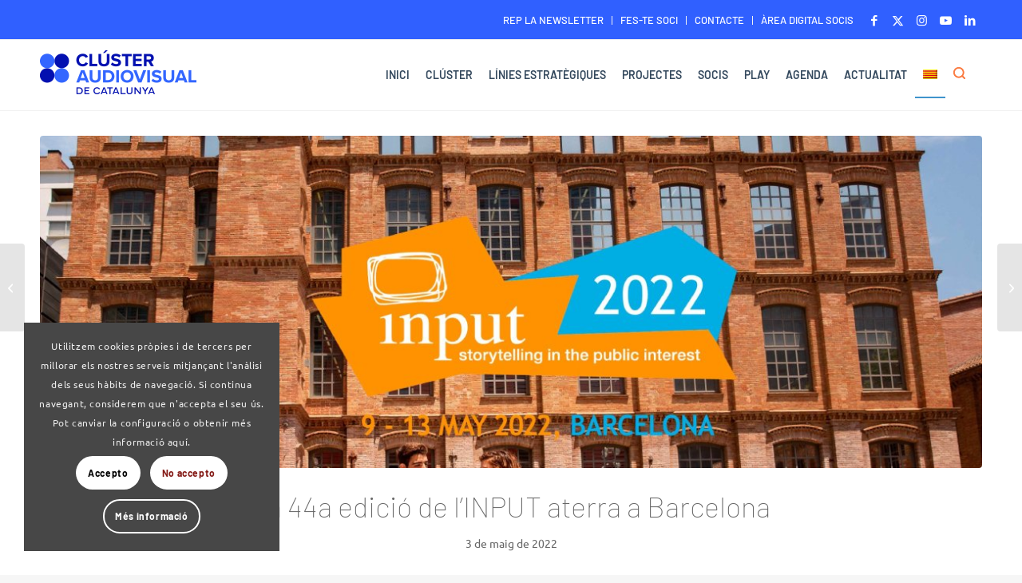

--- FILE ---
content_type: text/html; charset=UTF-8
request_url: https://www.clusteraudiovisual.cat/input-tv/
body_size: 27616
content:
<!DOCTYPE html><html
lang=ca class="html_stretched responsive av-preloader-disabled  html_header_top html_logo_left html_main_nav_header html_menu_right html_slim html_header_sticky html_header_shrinking html_header_topbar_active html_mobile_menu_tablet html_header_searchicon html_content_align_center html_header_unstick_top_disabled html_header_stretch_disabled html_av-overlay-full html_av-submenu-noclone html_entry_id_22670 av-cookies-consent-show-message-bar av-cookies-cookie-consent-enabled av-cookies-can-opt-out av-cookies-user-silent-accept avia-cookie-check-browser-settings av-no-preview av-default-lightbox html_text_menu_active av-mobile-menu-switch-default"><head><meta
charset="UTF-8"><meta
name="viewport" content="width=device-width, initial-scale=1"><meta
name='robots' content='index, follow, max-image-preview:large, max-snippet:-1, max-video-preview:-1'><style>img:is([sizes="auto" i], [sizes^="auto," i]){contain-intrinsic-size:3000px 1500px}</style> <script>function avia_cookie_check_sessionStorage()
				{
					//	FF throws error when all cookies blocked !!
					var sessionBlocked = false;
					try
					{
						var test = sessionStorage.getItem( 'aviaCookieRefused' ) != null;
					}
					catch(e)
					{
						sessionBlocked = true;
					}

					var aviaCookieRefused = ! sessionBlocked ? sessionStorage.getItem( 'aviaCookieRefused' ) : null;

					var html = document.getElementsByTagName('html')[0];

					/**
					 * Set a class to avoid calls to sessionStorage
					 */
					if( sessionBlocked || aviaCookieRefused )
					{
						if( html.className.indexOf('av-cookies-session-refused') < 0 )
						{
							html.className += ' av-cookies-session-refused';
						}
					}

					if( sessionBlocked || aviaCookieRefused || document.cookie.match(/aviaCookieConsent/) )
					{
						if( html.className.indexOf('av-cookies-user-silent-accept') >= 0 )
						{
							 html.className = html.className.replace(/\bav-cookies-user-silent-accept\b/g, '');
						}
					}
				}

				avia_cookie_check_sessionStorage();</script> <title>La 44a edició de l&#039;INPUT aterra a Barcelona - Clúster Audiovisual</title><link
rel=canonical href=https://www.clusteraudiovisual.cat/input-tv/ ><meta
property="og:locale" content="ca_ES"><meta
property="og:type" content="article"><meta
property="og:title" content="La 44a edició de l&#039;INPUT aterra a Barcelona - Clúster Audiovisual"><meta
property="og:description" content="El Clúster Audiovisual de Catalunya organitza la 44a edició de l’INPUT juntament amb la Universitat Pompeu Fabra i amb el suport d’ICEC, l’Ajuntament de Barcelona, TV3 i TVE. L&#8217;INPUT és [&hellip;]"><meta
property="og:url" content="https://www.clusteraudiovisual.cat/input-tv/"><meta
property="og:site_name" content="Clúster Audiovisual"><meta
property="article:published_time" content="2022-05-03T07:56:13+00:00"><meta
property="article:modified_time" content="2023-10-11T15:11:35+00:00"><meta
property="og:image" content="https://www.clusteraudiovisual.cat/wp-content/uploads/2022/05/Noticia_2022_INPUT.jpg"><meta
property="og:image:width" content="1200"><meta
property="og:image:height" content="650"><meta
property="og:image:type" content="image/jpeg"><meta
name="author" content="ngrinyo"><meta
name="twitter:card" content="summary_large_image"><meta
name="twitter:label1" content="Escrit per"><meta
name="twitter:data1" content="ngrinyo"><meta
name="twitter:label2" content="Temps estimat de lectura"><meta
name="twitter:data2" content="2 minuts"> <script type=application/ld+json class=yoast-schema-graph>{"@context":"https://schema.org","@graph":[{"@type":"WebPage","@id":"https://www.clusteraudiovisual.cat/input-tv/","url":"https://www.clusteraudiovisual.cat/input-tv/","name":"La 44a edició de l'INPUT aterra a Barcelona - Clúster Audiovisual","isPartOf":{"@id":"https://www.clusteraudiovisual.cat/#website"},"primaryImageOfPage":{"@id":"https://www.clusteraudiovisual.cat/input-tv/#primaryimage"},"image":{"@id":"https://www.clusteraudiovisual.cat/input-tv/#primaryimage"},"thumbnailUrl":"https://www.clusteraudiovisual.cat/wp-content/uploads/2022/05/Noticia_2022_INPUT.jpg","datePublished":"2022-05-03T07:56:13+00:00","dateModified":"2023-10-11T15:11:35+00:00","author":{"@id":"https://www.clusteraudiovisual.cat/#/schema/person/f584bbf31325897c0bb1c87583f62bdf"},"inLanguage":"ca","potentialAction":[{"@type":"ReadAction","target":["https://www.clusteraudiovisual.cat/input-tv/"]}]},{"@type":"ImageObject","inLanguage":"ca","@id":"https://www.clusteraudiovisual.cat/input-tv/#primaryimage","url":"https://www.clusteraudiovisual.cat/wp-content/uploads/2022/05/Noticia_2022_INPUT.jpg","contentUrl":"https://www.clusteraudiovisual.cat/wp-content/uploads/2022/05/Noticia_2022_INPUT.jpg","width":1200,"height":650},{"@type":"WebSite","@id":"https://www.clusteraudiovisual.cat/#website","url":"https://www.clusteraudiovisual.cat/","name":"Clúster Audiovisual","description":"Associació d&#039;empreses que integren el sector audiovisual.","potentialAction":[{"@type":"SearchAction","target":{"@type":"EntryPoint","urlTemplate":"https://www.clusteraudiovisual.cat/?s={search_term_string}"},"query-input":{"@type":"PropertyValueSpecification","valueRequired":true,"valueName":"search_term_string"}}],"inLanguage":"ca"},{"@type":"Person","@id":"https://www.clusteraudiovisual.cat/#/schema/person/f584bbf31325897c0bb1c87583f62bdf","name":"ngrinyo","url":"https://www.clusteraudiovisual.cat/author/ngrinyo/"}]}</script> <link
rel=dns-prefetch href=//use.fontawesome.com><link
rel=alternate type=application/rss+xml title="Clúster Audiovisual &raquo; Canal d&#039;informació" href=https://www.clusteraudiovisual.cat/feed/ ><link
rel=alternate type=application/rss+xml title="Clúster Audiovisual &raquo; Canal dels comentaris" href=https://www.clusteraudiovisual.cat/comments/feed/ ><link
rel=alternate type=text/calendar title="Clúster Audiovisual &raquo; Canal iCal" href="https://www.clusteraudiovisual.cat/agenda-old/?ical=1"><link
rel=alternate type=application/rss+xml title="Clúster Audiovisual &raquo; La 44a edició de l&#8217;INPUT aterra a Barcelona Canal dels comentaris" href=https://www.clusteraudiovisual.cat/input-tv/feed/ > <script>(function() {

					/*	check if webfonts are disabled by user setting via cookie - or user must opt in.	*/
					var html = document.getElementsByTagName('html')[0];
					var cookie_check = html.className.indexOf('av-cookies-needs-opt-in') >= 0 || html.className.indexOf('av-cookies-can-opt-out') >= 0;
					var allow_continue = true;
					var silent_accept_cookie = html.className.indexOf('av-cookies-user-silent-accept') >= 0;

					if( cookie_check && ! silent_accept_cookie )
					{
						if( ! document.cookie.match(/aviaCookieConsent/) || html.className.indexOf('av-cookies-session-refused') >= 0 )
						{
							allow_continue = false;
						}
						else
						{
							if( ! document.cookie.match(/aviaPrivacyRefuseCookiesHideBar/) )
							{
								allow_continue = false;
							}
							else if( ! document.cookie.match(/aviaPrivacyEssentialCookiesEnabled/) )
							{
								allow_continue = false;
							}
							else if( document.cookie.match(/aviaPrivacyGoogleWebfontsDisabled/) )
							{
								allow_continue = false;
							}
						}
					}

					if( allow_continue )
					{
						var f = document.createElement('link');

						f.type 	= 'text/css';
						f.rel 	= 'stylesheet';
						f.href 	= 'https://fonts.googleapis.com/css?family=Barlow:400,500,600,700&display=auto';
						f.id 	= 'avia-google-webfont';

						document.getElementsByTagName('head')[0].appendChild(f);
					}
				})();</script> <script>/*<![CDATA[*/window._wpemojiSettings = {"baseUrl":"https:\/\/s.w.org\/images\/core\/emoji\/16.0.1\/72x72\/","ext":".png","svgUrl":"https:\/\/s.w.org\/images\/core\/emoji\/16.0.1\/svg\/","svgExt":".svg","source":{"concatemoji":"https:\/\/www.clusteraudiovisual.cat\/wp-includes\/js\/wp-emoji-release.min.js?ver=02aab2c424e59320a3cd456f85de0583"}};
/*! This file is auto-generated */
!function(s,n){var o,i,e;function c(e){try{var t={supportTests:e,timestamp:(new Date).valueOf()};sessionStorage.setItem(o,JSON.stringify(t))}catch(e){}}function p(e,t,n){e.clearRect(0,0,e.canvas.width,e.canvas.height),e.fillText(t,0,0);var t=new Uint32Array(e.getImageData(0,0,e.canvas.width,e.canvas.height).data),a=(e.clearRect(0,0,e.canvas.width,e.canvas.height),e.fillText(n,0,0),new Uint32Array(e.getImageData(0,0,e.canvas.width,e.canvas.height).data));return t.every(function(e,t){return e===a[t]})}function u(e,t){e.clearRect(0,0,e.canvas.width,e.canvas.height),e.fillText(t,0,0);for(var n=e.getImageData(16,16,1,1),a=0;a<n.data.length;a++)if(0!==n.data[a])return!1;return!0}function f(e,t,n,a){switch(t){case"flag":return n(e,"\ud83c\udff3\ufe0f\u200d\u26a7\ufe0f","\ud83c\udff3\ufe0f\u200b\u26a7\ufe0f")?!1:!n(e,"\ud83c\udde8\ud83c\uddf6","\ud83c\udde8\u200b\ud83c\uddf6")&&!n(e,"\ud83c\udff4\udb40\udc67\udb40\udc62\udb40\udc65\udb40\udc6e\udb40\udc67\udb40\udc7f","\ud83c\udff4\u200b\udb40\udc67\u200b\udb40\udc62\u200b\udb40\udc65\u200b\udb40\udc6e\u200b\udb40\udc67\u200b\udb40\udc7f");case"emoji":return!a(e,"\ud83e\udedf")}return!1}function g(e,t,n,a){var r="undefined"!=typeof WorkerGlobalScope&&self instanceof WorkerGlobalScope?new OffscreenCanvas(300,150):s.createElement("canvas"),o=r.getContext("2d",{willReadFrequently:!0}),i=(o.textBaseline="top",o.font="600 32px Arial",{});return e.forEach(function(e){i[e]=t(o,e,n,a)}),i}function t(e){var t=s.createElement("script");t.src=e,t.defer=!0,s.head.appendChild(t)}"undefined"!=typeof Promise&&(o="wpEmojiSettingsSupports",i=["flag","emoji"],n.supports={everything:!0,everythingExceptFlag:!0},e=new Promise(function(e){s.addEventListener("DOMContentLoaded",e,{once:!0})}),new Promise(function(t){var n=function(){try{var e=JSON.parse(sessionStorage.getItem(o));if("object"==typeof e&&"number"==typeof e.timestamp&&(new Date).valueOf()<e.timestamp+604800&&"object"==typeof e.supportTests)return e.supportTests}catch(e){}return null}();if(!n){if("undefined"!=typeof Worker&&"undefined"!=typeof OffscreenCanvas&&"undefined"!=typeof URL&&URL.createObjectURL&&"undefined"!=typeof Blob)try{var e="postMessage("+g.toString()+"("+[JSON.stringify(i),f.toString(),p.toString(),u.toString()].join(",")+"));",a=new Blob([e],{type:"text/javascript"}),r=new Worker(URL.createObjectURL(a),{name:"wpTestEmojiSupports"});return void(r.onmessage=function(e){c(n=e.data),r.terminate(),t(n)})}catch(e){}c(n=g(i,f,p,u))}t(n)}).then(function(e){for(var t in e)n.supports[t]=e[t],n.supports.everything=n.supports.everything&&n.supports[t],"flag"!==t&&(n.supports.everythingExceptFlag=n.supports.everythingExceptFlag&&n.supports[t]);n.supports.everythingExceptFlag=n.supports.everythingExceptFlag&&!n.supports.flag,n.DOMReady=!1,n.readyCallback=function(){n.DOMReady=!0}}).then(function(){return e}).then(function(){var e;n.supports.everything||(n.readyCallback(),(e=n.source||{}).concatemoji?t(e.concatemoji):e.wpemoji&&e.twemoji&&(t(e.twemoji),t(e.wpemoji)))}))}((window,document),window._wpemojiSettings);/*]]>*/</script> <link
rel=stylesheet id=avia-grid-css href='https://www.clusteraudiovisual.cat/wp-content/themes/enfold/css/grid.css?x59788' type=text/css media=all><link
rel=stylesheet id=avia-base-css href='https://www.clusteraudiovisual.cat/wp-content/themes/enfold/css/base.css?x59788' type=text/css media=all><link
rel=stylesheet id=avia-layout-css href='https://www.clusteraudiovisual.cat/wp-content/themes/enfold/css/layout.css?x59788' type=text/css media=all><link
rel=stylesheet id=avia-module-audioplayer-css href='https://www.clusteraudiovisual.cat/wp-content/themes/enfold/config-templatebuilder/avia-shortcodes/audio-player/audio-player.css?x59788' type=text/css media=all><link
rel=stylesheet id=avia-module-blog-css href='https://www.clusteraudiovisual.cat/wp-content/themes/enfold/config-templatebuilder/avia-shortcodes/blog/blog.css?x59788' type=text/css media=all><link
rel=stylesheet id=avia-module-postslider-css href='https://www.clusteraudiovisual.cat/wp-content/themes/enfold/config-templatebuilder/avia-shortcodes/postslider/postslider.css?x59788' type=text/css media=all><link
rel=stylesheet id=avia-module-button-css href='https://www.clusteraudiovisual.cat/wp-content/themes/enfold/config-templatebuilder/avia-shortcodes/buttons/buttons.css?x59788' type=text/css media=all><link
rel=stylesheet id=avia-module-buttonrow-css href='https://www.clusteraudiovisual.cat/wp-content/themes/enfold/config-templatebuilder/avia-shortcodes/buttonrow/buttonrow.css?x59788' type=text/css media=all><link
rel=stylesheet id=avia-module-button-fullwidth-css href='https://www.clusteraudiovisual.cat/wp-content/themes/enfold/config-templatebuilder/avia-shortcodes/buttons_fullwidth/buttons_fullwidth.css?x59788' type=text/css media=all><link
rel=stylesheet id=avia-module-catalogue-css href='https://www.clusteraudiovisual.cat/wp-content/themes/enfold/config-templatebuilder/avia-shortcodes/catalogue/catalogue.css?x59788' type=text/css media=all><link
rel=stylesheet id=avia-module-comments-css href='https://www.clusteraudiovisual.cat/wp-content/themes/enfold/config-templatebuilder/avia-shortcodes/comments/comments.css?x59788' type=text/css media=all><link
rel=stylesheet id=avia-module-contact-css href='https://www.clusteraudiovisual.cat/wp-content/themes/enfold/config-templatebuilder/avia-shortcodes/contact/contact.css?x59788' type=text/css media=all><link
rel=stylesheet id=avia-module-slideshow-css href='https://www.clusteraudiovisual.cat/wp-content/themes/enfold/config-templatebuilder/avia-shortcodes/slideshow/slideshow.css?x59788' type=text/css media=all><link
rel=stylesheet id=avia-module-slideshow-contentpartner-css href='https://www.clusteraudiovisual.cat/wp-content/themes/enfold/config-templatebuilder/avia-shortcodes/contentslider/contentslider.css?x59788' type=text/css media=all><link
rel=stylesheet id=avia-module-countdown-css href='https://www.clusteraudiovisual.cat/wp-content/themes/enfold/config-templatebuilder/avia-shortcodes/countdown/countdown.css?x59788' type=text/css media=all><link
rel=stylesheet id=avia-module-dynamic-field-css href='https://www.clusteraudiovisual.cat/wp-content/themes/enfold/config-templatebuilder/avia-shortcodes/dynamic_field/dynamic_field.css?x59788' type=text/css media=all><link
rel=stylesheet id=avia-module-events-upcoming-css href='https://www.clusteraudiovisual.cat/wp-content/themes/enfold/config-templatebuilder/avia-shortcodes/events_upcoming/events_upcoming.css?x59788' type=text/css media=all><link
rel=stylesheet id=avia-module-gallery-css href='https://www.clusteraudiovisual.cat/wp-content/themes/enfold/config-templatebuilder/avia-shortcodes/gallery/gallery.css?x59788' type=text/css media=all><link
rel=stylesheet id=avia-module-gallery-hor-css href='https://www.clusteraudiovisual.cat/wp-content/themes/enfold/config-templatebuilder/avia-shortcodes/gallery_horizontal/gallery_horizontal.css?x59788' type=text/css media=all><link
rel=stylesheet id=avia-module-maps-css href='https://www.clusteraudiovisual.cat/wp-content/themes/enfold/config-templatebuilder/avia-shortcodes/google_maps/google_maps.css?x59788' type=text/css media=all><link
rel=stylesheet id=avia-module-gridrow-css href='https://www.clusteraudiovisual.cat/wp-content/themes/enfold/config-templatebuilder/avia-shortcodes/grid_row/grid_row.css?x59788' type=text/css media=all><link
rel=stylesheet id=avia-module-heading-css href='https://www.clusteraudiovisual.cat/wp-content/themes/enfold/config-templatebuilder/avia-shortcodes/heading/heading.css?x59788' type=text/css media=all><link
rel=stylesheet id=avia-module-rotator-css href='https://www.clusteraudiovisual.cat/wp-content/themes/enfold/config-templatebuilder/avia-shortcodes/headline_rotator/headline_rotator.css?x59788' type=text/css media=all><link
rel=stylesheet id=avia-module-hr-css href='https://www.clusteraudiovisual.cat/wp-content/themes/enfold/config-templatebuilder/avia-shortcodes/hr/hr.css?x59788' type=text/css media=all><link
rel=stylesheet id=avia-module-icon-css href='https://www.clusteraudiovisual.cat/wp-content/themes/enfold/config-templatebuilder/avia-shortcodes/icon/icon.css?x59788' type=text/css media=all><link
rel=stylesheet id=avia-module-icon-circles-css href='https://www.clusteraudiovisual.cat/wp-content/themes/enfold/config-templatebuilder/avia-shortcodes/icon_circles/icon_circles.css?x59788' type=text/css media=all><link
rel=stylesheet id=avia-module-iconbox-css href='https://www.clusteraudiovisual.cat/wp-content/themes/enfold/config-templatebuilder/avia-shortcodes/iconbox/iconbox.css?x59788' type=text/css media=all><link
rel=stylesheet id=avia-module-icongrid-css href='https://www.clusteraudiovisual.cat/wp-content/themes/enfold/config-templatebuilder/avia-shortcodes/icongrid/icongrid.css?x59788' type=text/css media=all><link
rel=stylesheet id=avia-module-iconlist-css href='https://www.clusteraudiovisual.cat/wp-content/themes/enfold/config-templatebuilder/avia-shortcodes/iconlist/iconlist.css?x59788' type=text/css media=all><link
rel=stylesheet id=avia-module-image-css href='https://www.clusteraudiovisual.cat/wp-content/themes/enfold/config-templatebuilder/avia-shortcodes/image/image.css?x59788' type=text/css media=all><link
rel=stylesheet id=avia-module-image-diff-css href='https://www.clusteraudiovisual.cat/wp-content/themes/enfold/config-templatebuilder/avia-shortcodes/image_diff/image_diff.css?x59788' type=text/css media=all><link
rel=stylesheet id=avia-module-hotspot-css href='https://www.clusteraudiovisual.cat/wp-content/themes/enfold/config-templatebuilder/avia-shortcodes/image_hotspots/image_hotspots.css?x59788' type=text/css media=all><link
rel=stylesheet id=avia-module-sc-lottie-animation-css href='https://www.clusteraudiovisual.cat/wp-content/themes/enfold/config-templatebuilder/avia-shortcodes/lottie_animation/lottie_animation.css?x59788' type=text/css media=all><link
rel=stylesheet id=avia-module-magazine-css href='https://www.clusteraudiovisual.cat/wp-content/themes/enfold/config-templatebuilder/avia-shortcodes/magazine/magazine.css?x59788' type=text/css media=all><link
rel=stylesheet id=avia-module-masonry-css href='https://www.clusteraudiovisual.cat/wp-content/themes/enfold/config-templatebuilder/avia-shortcodes/masonry_entries/masonry_entries.css?x59788' type=text/css media=all><link
rel=stylesheet id=avia-siteloader-css href='https://www.clusteraudiovisual.cat/wp-content/themes/enfold/css/avia-snippet-site-preloader.css?x59788' type=text/css media=all><link
rel=stylesheet id=avia-module-menu-css href='https://www.clusteraudiovisual.cat/wp-content/themes/enfold/config-templatebuilder/avia-shortcodes/menu/menu.css?x59788' type=text/css media=all><link
rel=stylesheet id=avia-module-notification-css href='https://www.clusteraudiovisual.cat/wp-content/themes/enfold/config-templatebuilder/avia-shortcodes/notification/notification.css?x59788' type=text/css media=all><link
rel=stylesheet id=avia-module-numbers-css href='https://www.clusteraudiovisual.cat/wp-content/themes/enfold/config-templatebuilder/avia-shortcodes/numbers/numbers.css?x59788' type=text/css media=all><link
rel=stylesheet id=avia-module-portfolio-css href='https://www.clusteraudiovisual.cat/wp-content/themes/enfold/config-templatebuilder/avia-shortcodes/portfolio/portfolio.css?x59788' type=text/css media=all><link
rel=stylesheet id=avia-module-post-metadata-css href='https://www.clusteraudiovisual.cat/wp-content/themes/enfold/config-templatebuilder/avia-shortcodes/post_metadata/post_metadata.css?x59788' type=text/css media=all><link
rel=stylesheet id=avia-module-progress-bar-css href='https://www.clusteraudiovisual.cat/wp-content/themes/enfold/config-templatebuilder/avia-shortcodes/progressbar/progressbar.css?x59788' type=text/css media=all><link
rel=stylesheet id=avia-module-promobox-css href='https://www.clusteraudiovisual.cat/wp-content/themes/enfold/config-templatebuilder/avia-shortcodes/promobox/promobox.css?x59788' type=text/css media=all><link
rel=stylesheet id=avia-sc-search-css href='https://www.clusteraudiovisual.cat/wp-content/themes/enfold/config-templatebuilder/avia-shortcodes/search/search.css?x59788' type=text/css media=all><link
rel=stylesheet id=avia-module-slideshow-accordion-css href='https://www.clusteraudiovisual.cat/wp-content/themes/enfold/config-templatebuilder/avia-shortcodes/slideshow_accordion/slideshow_accordion.css?x59788' type=text/css media=all><link
rel=stylesheet id=avia-module-slideshow-feature-image-css href='https://www.clusteraudiovisual.cat/wp-content/themes/enfold/config-templatebuilder/avia-shortcodes/slideshow_feature_image/slideshow_feature_image.css?x59788' type=text/css media=all><link
rel=stylesheet id=avia-module-slideshow-fullsize-css href='https://www.clusteraudiovisual.cat/wp-content/themes/enfold/config-templatebuilder/avia-shortcodes/slideshow_fullsize/slideshow_fullsize.css?x59788' type=text/css media=all><link
rel=stylesheet id=avia-module-slideshow-fullscreen-css href='https://www.clusteraudiovisual.cat/wp-content/themes/enfold/config-templatebuilder/avia-shortcodes/slideshow_fullscreen/slideshow_fullscreen.css?x59788' type=text/css media=all><link
rel=stylesheet id=avia-module-slideshow-ls-css href='https://www.clusteraudiovisual.cat/wp-content/themes/enfold/config-templatebuilder/avia-shortcodes/slideshow_layerslider/slideshow_layerslider.css?x59788' type=text/css media=all><link
rel=stylesheet id=avia-module-social-css href='https://www.clusteraudiovisual.cat/wp-content/themes/enfold/config-templatebuilder/avia-shortcodes/social_share/social_share.css?x59788' type=text/css media=all><link
rel=stylesheet id=avia-module-tabsection-css href='https://www.clusteraudiovisual.cat/wp-content/themes/enfold/config-templatebuilder/avia-shortcodes/tab_section/tab_section.css?x59788' type=text/css media=all><link
rel=stylesheet id=avia-module-table-css href='https://www.clusteraudiovisual.cat/wp-content/themes/enfold/config-templatebuilder/avia-shortcodes/table/table.css?x59788' type=text/css media=all><link
rel=stylesheet id=avia-module-tabs-css href='https://www.clusteraudiovisual.cat/wp-content/themes/enfold/config-templatebuilder/avia-shortcodes/tabs/tabs.css?x59788' type=text/css media=all><link
rel=stylesheet id=avia-module-team-css href='https://www.clusteraudiovisual.cat/wp-content/themes/enfold/config-templatebuilder/avia-shortcodes/team/team.css?x59788' type=text/css media=all><link
rel=stylesheet id=avia-module-testimonials-css href='https://www.clusteraudiovisual.cat/wp-content/themes/enfold/config-templatebuilder/avia-shortcodes/testimonials/testimonials.css?x59788' type=text/css media=all><link
rel=stylesheet id=avia-module-timeline-css href='https://www.clusteraudiovisual.cat/wp-content/themes/enfold/config-templatebuilder/avia-shortcodes/timeline/timeline.css?x59788' type=text/css media=all><link
rel=stylesheet id=avia-module-toggles-css href='https://www.clusteraudiovisual.cat/wp-content/themes/enfold/config-templatebuilder/avia-shortcodes/toggles/toggles.css?x59788' type=text/css media=all><link
rel=stylesheet id=avia-module-video-css href='https://www.clusteraudiovisual.cat/wp-content/themes/enfold/config-templatebuilder/avia-shortcodes/video/video.css?x59788' type=text/css media=all><style id=wp-emoji-styles-inline-css>img.wp-smiley,img.emoji{display:inline !important;border:none !important;box-shadow:none !important;height:1em !important;width:1em !important;margin:0
0.07em !important;vertical-align:-0.1em !important;background:none !important;padding:0
!important}</style><link
rel=stylesheet id=wp-block-library-css href='https://www.clusteraudiovisual.cat/wp-includes/css/dist/block-library/style.min.css?x59788' type=text/css media=all><style id=font-awesome-svg-styles-default-inline-css>/*<![CDATA[*/.svg-inline--fa{display:inline-block;height:1em;overflow:visible;vertical-align:-.125em}/*]]>*/</style><link
rel=stylesheet id=font-awesome-svg-styles-css href=https://www.clusteraudiovisual.cat/wp-content/uploads/font-awesome/v6.4.0/css/svg-with-js.css?x59788 type=text/css media=all><style id=font-awesome-svg-styles-inline-css>.wp-block-font-awesome-icon svg::before,
.wp-rich-text-font-awesome-icon svg::before{content:unset}</style><style id=global-styles-inline-css>/*<![CDATA[*/:root{--wp--preset--aspect-ratio--square:1;--wp--preset--aspect-ratio--4-3:4/3;--wp--preset--aspect-ratio--3-4:3/4;--wp--preset--aspect-ratio--3-2:3/2;--wp--preset--aspect-ratio--2-3:2/3;--wp--preset--aspect-ratio--16-9:16/9;--wp--preset--aspect-ratio--9-16:9/16;--wp--preset--color--black:#000;--wp--preset--color--cyan-bluish-gray:#abb8c3;--wp--preset--color--white:#fff;--wp--preset--color--pale-pink:#f78da7;--wp--preset--color--vivid-red:#cf2e2e;--wp--preset--color--luminous-vivid-orange:#ff6900;--wp--preset--color--luminous-vivid-amber:#fcb900;--wp--preset--color--light-green-cyan:#7bdcb5;--wp--preset--color--vivid-green-cyan:#00d084;--wp--preset--color--pale-cyan-blue:#8ed1fc;--wp--preset--color--vivid-cyan-blue:#0693e3;--wp--preset--color--vivid-purple:#9b51e0;--wp--preset--color--metallic-red:#b02b2c;--wp--preset--color--maximum-yellow-red:#edae44;--wp--preset--color--yellow-sun:#ee2;--wp--preset--color--palm-leaf:#83a846;--wp--preset--color--aero:#7bb0e7;--wp--preset--color--old-lavender:#745f7e;--wp--preset--color--steel-teal:#5f8789;--wp--preset--color--raspberry-pink:#d65799;--wp--preset--color--medium-turquoise:#4ecac2;--wp--preset--gradient--vivid-cyan-blue-to-vivid-purple:linear-gradient(135deg,rgba(6,147,227,1) 0%,rgb(155,81,224) 100%);--wp--preset--gradient--light-green-cyan-to-vivid-green-cyan:linear-gradient(135deg,rgb(122,220,180) 0%,rgb(0,208,130) 100%);--wp--preset--gradient--luminous-vivid-amber-to-luminous-vivid-orange:linear-gradient(135deg,rgba(252,185,0,1) 0%,rgba(255,105,0,1) 100%);--wp--preset--gradient--luminous-vivid-orange-to-vivid-red:linear-gradient(135deg,rgba(255,105,0,1) 0%,rgb(207,46,46) 100%);--wp--preset--gradient--very-light-gray-to-cyan-bluish-gray:linear-gradient(135deg,rgb(238,238,238) 0%,rgb(169,184,195) 100%);--wp--preset--gradient--cool-to-warm-spectrum:linear-gradient(135deg,rgb(74,234,220) 0%,rgb(151,120,209) 20%,rgb(207,42,186) 40%,rgb(238,44,130) 60%,rgb(251,105,98) 80%,rgb(254,248,76) 100%);--wp--preset--gradient--blush-light-purple:linear-gradient(135deg,rgb(255,206,236) 0%,rgb(152,150,240) 100%);--wp--preset--gradient--blush-bordeaux:linear-gradient(135deg,rgb(254,205,165) 0%,rgb(254,45,45) 50%,rgb(107,0,62) 100%);--wp--preset--gradient--luminous-dusk:linear-gradient(135deg,rgb(255,203,112) 0%,rgb(199,81,192) 50%,rgb(65,88,208) 100%);--wp--preset--gradient--pale-ocean:linear-gradient(135deg,rgb(255,245,203) 0%,rgb(182,227,212) 50%,rgb(51,167,181) 100%);--wp--preset--gradient--electric-grass:linear-gradient(135deg,rgb(202,248,128) 0%,rgb(113,206,126) 100%);--wp--preset--gradient--midnight:linear-gradient(135deg,rgb(2,3,129) 0%,rgb(40,116,252) 100%);--wp--preset--font-size--small:1rem;--wp--preset--font-size--medium:1.125rem;--wp--preset--font-size--large:1.75rem;--wp--preset--font-size--x-large:clamp(1.75rem, 3vw, 2.25rem);--wp--preset--spacing--20:0.44rem;--wp--preset--spacing--30:0.67rem;--wp--preset--spacing--40:1rem;--wp--preset--spacing--50:1.5rem;--wp--preset--spacing--60:2.25rem;--wp--preset--spacing--70:3.38rem;--wp--preset--spacing--80:5.06rem;--wp--preset--shadow--natural:6px 6px 9px rgba(0, 0, 0, 0.2);--wp--preset--shadow--deep:12px 12px 50px rgba(0, 0, 0, 0.4);--wp--preset--shadow--sharp:6px 6px 0px rgba(0, 0, 0, 0.2);--wp--preset--shadow--outlined:6px 6px 0px -3px rgba(255, 255, 255, 1), 6px 6px rgba(0, 0, 0, 1);--wp--preset--shadow--crisp:6px 6px 0px rgba(0, 0, 0, 1)}:root{--wp--style--global--content-size:800px;--wp--style--global--wide-size:1130px}:where(body){margin:0}.wp-site-blocks>.alignleft{float:left;margin-right:2em}.wp-site-blocks>.alignright{float:right;margin-left:2em}.wp-site-blocks>.aligncenter{justify-content:center;margin-left:auto;margin-right:auto}:where(.is-layout-flex){gap:0.5em}:where(.is-layout-grid){gap:0.5em}.is-layout-flow>.alignleft{float:left;margin-inline-start:0;margin-inline-end:2em}.is-layout-flow>.alignright{float:right;margin-inline-start:2em;margin-inline-end:0}.is-layout-flow>.aligncenter{margin-left:auto !important;margin-right:auto !important}.is-layout-constrained>.alignleft{float:left;margin-inline-start:0;margin-inline-end:2em}.is-layout-constrained>.alignright{float:right;margin-inline-start:2em;margin-inline-end:0}.is-layout-constrained>.aligncenter{margin-left:auto !important;margin-right:auto !important}.is-layout-constrained>:where(:not(.alignleft):not(.alignright):not(.alignfull)){max-width:var(--wp--style--global--content-size);margin-left:auto !important;margin-right:auto !important}.is-layout-constrained>.alignwide{max-width:var(--wp--style--global--wide-size)}body .is-layout-flex{display:flex}.is-layout-flex{flex-wrap:wrap;align-items:center}.is-layout-flex>:is(*,div){margin:0}body .is-layout-grid{display:grid}.is-layout-grid>:is(*,div){margin:0}body{padding-top:0px;padding-right:0px;padding-bottom:0px;padding-left:0px}a:where(:not(.wp-element-button)){text-decoration:underline}:root :where(.wp-element-button,.wp-block-button__link){background-color:#32373c;border-width:0;color:#fff;font-family:inherit;font-size:inherit;line-height:inherit;padding:calc(0.667em + 2px) calc(1.333em + 2px);text-decoration:none}.has-black-color{color:var(--wp--preset--color--black) !important}.has-cyan-bluish-gray-color{color:var(--wp--preset--color--cyan-bluish-gray) !important}.has-white-color{color:var(--wp--preset--color--white) !important}.has-pale-pink-color{color:var(--wp--preset--color--pale-pink) !important}.has-vivid-red-color{color:var(--wp--preset--color--vivid-red) !important}.has-luminous-vivid-orange-color{color:var(--wp--preset--color--luminous-vivid-orange) !important}.has-luminous-vivid-amber-color{color:var(--wp--preset--color--luminous-vivid-amber) !important}.has-light-green-cyan-color{color:var(--wp--preset--color--light-green-cyan) !important}.has-vivid-green-cyan-color{color:var(--wp--preset--color--vivid-green-cyan) !important}.has-pale-cyan-blue-color{color:var(--wp--preset--color--pale-cyan-blue) !important}.has-vivid-cyan-blue-color{color:var(--wp--preset--color--vivid-cyan-blue) !important}.has-vivid-purple-color{color:var(--wp--preset--color--vivid-purple) !important}.has-metallic-red-color{color:var(--wp--preset--color--metallic-red) !important}.has-maximum-yellow-red-color{color:var(--wp--preset--color--maximum-yellow-red) !important}.has-yellow-sun-color{color:var(--wp--preset--color--yellow-sun) !important}.has-palm-leaf-color{color:var(--wp--preset--color--palm-leaf) !important}.has-aero-color{color:var(--wp--preset--color--aero) !important}.has-old-lavender-color{color:var(--wp--preset--color--old-lavender) !important}.has-steel-teal-color{color:var(--wp--preset--color--steel-teal) !important}.has-raspberry-pink-color{color:var(--wp--preset--color--raspberry-pink) !important}.has-medium-turquoise-color{color:var(--wp--preset--color--medium-turquoise) !important}.has-black-background-color{background-color:var(--wp--preset--color--black) !important}.has-cyan-bluish-gray-background-color{background-color:var(--wp--preset--color--cyan-bluish-gray) !important}.has-white-background-color{background-color:var(--wp--preset--color--white) !important}.has-pale-pink-background-color{background-color:var(--wp--preset--color--pale-pink) !important}.has-vivid-red-background-color{background-color:var(--wp--preset--color--vivid-red) !important}.has-luminous-vivid-orange-background-color{background-color:var(--wp--preset--color--luminous-vivid-orange) !important}.has-luminous-vivid-amber-background-color{background-color:var(--wp--preset--color--luminous-vivid-amber) !important}.has-light-green-cyan-background-color{background-color:var(--wp--preset--color--light-green-cyan) !important}.has-vivid-green-cyan-background-color{background-color:var(--wp--preset--color--vivid-green-cyan) !important}.has-pale-cyan-blue-background-color{background-color:var(--wp--preset--color--pale-cyan-blue) !important}.has-vivid-cyan-blue-background-color{background-color:var(--wp--preset--color--vivid-cyan-blue) !important}.has-vivid-purple-background-color{background-color:var(--wp--preset--color--vivid-purple) !important}.has-metallic-red-background-color{background-color:var(--wp--preset--color--metallic-red) !important}.has-maximum-yellow-red-background-color{background-color:var(--wp--preset--color--maximum-yellow-red) !important}.has-yellow-sun-background-color{background-color:var(--wp--preset--color--yellow-sun) !important}.has-palm-leaf-background-color{background-color:var(--wp--preset--color--palm-leaf) !important}.has-aero-background-color{background-color:var(--wp--preset--color--aero) !important}.has-old-lavender-background-color{background-color:var(--wp--preset--color--old-lavender) !important}.has-steel-teal-background-color{background-color:var(--wp--preset--color--steel-teal) !important}.has-raspberry-pink-background-color{background-color:var(--wp--preset--color--raspberry-pink) !important}.has-medium-turquoise-background-color{background-color:var(--wp--preset--color--medium-turquoise) !important}.has-black-border-color{border-color:var(--wp--preset--color--black) !important}.has-cyan-bluish-gray-border-color{border-color:var(--wp--preset--color--cyan-bluish-gray) !important}.has-white-border-color{border-color:var(--wp--preset--color--white) !important}.has-pale-pink-border-color{border-color:var(--wp--preset--color--pale-pink) !important}.has-vivid-red-border-color{border-color:var(--wp--preset--color--vivid-red) !important}.has-luminous-vivid-orange-border-color{border-color:var(--wp--preset--color--luminous-vivid-orange) !important}.has-luminous-vivid-amber-border-color{border-color:var(--wp--preset--color--luminous-vivid-amber) !important}.has-light-green-cyan-border-color{border-color:var(--wp--preset--color--light-green-cyan) !important}.has-vivid-green-cyan-border-color{border-color:var(--wp--preset--color--vivid-green-cyan) !important}.has-pale-cyan-blue-border-color{border-color:var(--wp--preset--color--pale-cyan-blue) !important}.has-vivid-cyan-blue-border-color{border-color:var(--wp--preset--color--vivid-cyan-blue) !important}.has-vivid-purple-border-color{border-color:var(--wp--preset--color--vivid-purple) !important}.has-metallic-red-border-color{border-color:var(--wp--preset--color--metallic-red) !important}.has-maximum-yellow-red-border-color{border-color:var(--wp--preset--color--maximum-yellow-red) !important}.has-yellow-sun-border-color{border-color:var(--wp--preset--color--yellow-sun) !important}.has-palm-leaf-border-color{border-color:var(--wp--preset--color--palm-leaf) !important}.has-aero-border-color{border-color:var(--wp--preset--color--aero) !important}.has-old-lavender-border-color{border-color:var(--wp--preset--color--old-lavender) !important}.has-steel-teal-border-color{border-color:var(--wp--preset--color--steel-teal) !important}.has-raspberry-pink-border-color{border-color:var(--wp--preset--color--raspberry-pink) !important}.has-medium-turquoise-border-color{border-color:var(--wp--preset--color--medium-turquoise) !important}.has-vivid-cyan-blue-to-vivid-purple-gradient-background{background:var(--wp--preset--gradient--vivid-cyan-blue-to-vivid-purple) !important}.has-light-green-cyan-to-vivid-green-cyan-gradient-background{background:var(--wp--preset--gradient--light-green-cyan-to-vivid-green-cyan) !important}.has-luminous-vivid-amber-to-luminous-vivid-orange-gradient-background{background:var(--wp--preset--gradient--luminous-vivid-amber-to-luminous-vivid-orange) !important}.has-luminous-vivid-orange-to-vivid-red-gradient-background{background:var(--wp--preset--gradient--luminous-vivid-orange-to-vivid-red) !important}.has-very-light-gray-to-cyan-bluish-gray-gradient-background{background:var(--wp--preset--gradient--very-light-gray-to-cyan-bluish-gray) !important}.has-cool-to-warm-spectrum-gradient-background{background:var(--wp--preset--gradient--cool-to-warm-spectrum) !important}.has-blush-light-purple-gradient-background{background:var(--wp--preset--gradient--blush-light-purple) !important}.has-blush-bordeaux-gradient-background{background:var(--wp--preset--gradient--blush-bordeaux) !important}.has-luminous-dusk-gradient-background{background:var(--wp--preset--gradient--luminous-dusk) !important}.has-pale-ocean-gradient-background{background:var(--wp--preset--gradient--pale-ocean) !important}.has-electric-grass-gradient-background{background:var(--wp--preset--gradient--electric-grass) !important}.has-midnight-gradient-background{background:var(--wp--preset--gradient--midnight) !important}.has-small-font-size{font-size:var(--wp--preset--font-size--small) !important}.has-medium-font-size{font-size:var(--wp--preset--font-size--medium) !important}.has-large-font-size{font-size:var(--wp--preset--font-size--large) !important}.has-x-large-font-size{font-size:var(--wp--preset--font-size--x-large) !important}:where(.wp-block-post-template.is-layout-flex){gap:1.25em}:where(.wp-block-post-template.is-layout-grid){gap:1.25em}:where(.wp-block-columns.is-layout-flex){gap:2em}:where(.wp-block-columns.is-layout-grid){gap:2em}:root :where(.wp-block-pullquote){font-size:1.5em;line-height:1.6}/*]]>*/</style><link
rel=stylesheet id=wcs-timetable-css href='https://www.clusteraudiovisual.cat/wp-content/plugins/weekly-class/assets/front/css/timetable.css?x59788' type=text/css media=all><style id=wcs-timetable-inline-css>/*<![CDATA[*/.wcs-single__action .wcs-btn--action{color:rgba( 255,255,255,1);background-color:}/*]]>*/</style><link
rel=stylesheet id=wpml-legacy-dropdown-0-css href='https://www.clusteraudiovisual.cat/wp-content/plugins/sitepress-multilingual-cms/templates/language-switchers/legacy-dropdown/style.min.css?x59788' type=text/css media=all><style id=wpml-legacy-dropdown-0-inline-css>.wpml-ls-statics-shortcode_actions, .wpml-ls-statics-shortcode_actions .wpml-ls-sub-menu, .wpml-ls-statics-shortcode_actions
a{border-color:#EEE}.wpml-ls-statics-shortcode_actions a, .wpml-ls-statics-shortcode_actions .wpml-ls-sub-menu a, .wpml-ls-statics-shortcode_actions .wpml-ls-sub-menu a:link, .wpml-ls-statics-shortcode_actions li:not(.wpml-ls-current-language) .wpml-ls-link, .wpml-ls-statics-shortcode_actions li:not(.wpml-ls-current-language) .wpml-ls-link:link{color:#444;background-color:#fff}.wpml-ls-statics-shortcode_actions .wpml-ls-sub-menu a:hover,.wpml-ls-statics-shortcode_actions .wpml-ls-sub-menu a:focus, .wpml-ls-statics-shortcode_actions .wpml-ls-sub-menu a:link:hover, .wpml-ls-statics-shortcode_actions .wpml-ls-sub-menu a:link:focus{color:#000;background-color:#eee}.wpml-ls-statics-shortcode_actions .wpml-ls-current-language>a{color:#444;background-color:#fff}.wpml-ls-statics-shortcode_actions .wpml-ls-current-language:hover>a, .wpml-ls-statics-shortcode_actions .wpml-ls-current-language>a:focus{color:#000;background-color:#eee}</style><link
rel=stylesheet id=wpml-menu-item-0-css href='https://www.clusteraudiovisual.cat/wp-content/plugins/sitepress-multilingual-cms/templates/language-switchers/menu-item/style.min.css?x59788' type=text/css media=all><style id=wpml-menu-item-0-inline-css>.wpml-ls-slot-2.wpml-ls-current-language, .wpml-ls-slot-2.wpml-ls-current-language a, .wpml-ls-slot-2.wpml-ls-current-language a:visited{color:#3f3f3f}.wpml-ls-slot-2.wpml-ls-current-language:hover, .wpml-ls-slot-2.wpml-ls-current-language:hover a, .wpml-ls-slot-2.wpml-ls-current-language a:hover{color:#851b18}</style><link
rel=stylesheet id=parent-style-css href='https://www.clusteraudiovisual.cat/wp-content/themes/enfold/style.css?x59788' type=text/css media=all><link
rel=stylesheet id=child-style-css href='https://www.clusteraudiovisual.cat/wp-content/themes/enfold-child/css/socis.css?x59788' type=text/css media=all><link
rel=stylesheet id=animate-css-style-css href='https://www.clusteraudiovisual.cat/wp-content/themes/enfold-child/css/animatecss/animate.min.css?x59788' type=text/css media=all><link
rel=stylesheet id=prj-style-css href='https://www.clusteraudiovisual.cat/wp-content/themes/enfold-child/css/projectes.css?x59788' type=text/css media=all><link
rel=stylesheet id=multiple-style-css href='https://www.clusteraudiovisual.cat/wp-content/themes/enfold-child/js/multiple/multiple-cav.css?x59788' type=text/css media=all><link
rel=stylesheet id=owl-carousel-style-css href='https://www.clusteraudiovisual.cat/wp-content/themes/enfold-child/js/owlcarousel/dist/assets/owl.carousel.min.css?x59788' type=text/css media=all><link
rel=stylesheet id=owl-carousel-theme-css href='https://www.clusteraudiovisual.cat/wp-content/themes/enfold-child/js/owlcarousel/dist/assets/owl.theme.default.min.css?x59788' type=text/css media=all><link
rel=stylesheet id=multiple-style-boot-css href='https://www.clusteraudiovisual.cat/wp-content/themes/enfold-child/js/multiple/themes/bootstrap.min.css?x59788' type=text/css media=all><link
rel=stylesheet id=avia-scs-css href='https://www.clusteraudiovisual.cat/wp-content/themes/enfold/css/shortcodes.css?x59788' type=text/css media=all><link
rel=stylesheet id=avia-fold-unfold-css href='https://www.clusteraudiovisual.cat/wp-content/themes/enfold/css/avia-snippet-fold-unfold.css?x59788' type=text/css media=all><link
rel=stylesheet id=avia-popup-css-css href='https://www.clusteraudiovisual.cat/wp-content/themes/enfold/js/aviapopup/magnific-popup.min.css?x59788' type=text/css media=screen><link
rel=stylesheet id=avia-lightbox-css href='https://www.clusteraudiovisual.cat/wp-content/themes/enfold/css/avia-snippet-lightbox.css?x59788' type=text/css media=screen><link
rel=stylesheet id=avia-widget-css-css href='https://www.clusteraudiovisual.cat/wp-content/themes/enfold/css/avia-snippet-widget.css?x59788' type=text/css media=screen><link
rel=stylesheet id=avia-dynamic-css href='https://www.clusteraudiovisual.cat/wp-content/uploads/dynamic_avia/enfold_child.css?x59788' type=text/css media=all><link
rel=stylesheet id=avia-custom-css href='https://www.clusteraudiovisual.cat/wp-content/themes/enfold/css/custom.css?x59788' type=text/css media=all><link
rel=stylesheet id=avia-style-css href='https://www.clusteraudiovisual.cat/wp-content/themes/enfold-child/style.css?x59788' type=text/css media=all><link
rel=stylesheet id=font-awesome-official-css href=https://use.fontawesome.com/releases/v6.4.0/css/all.css type=text/css media=all integrity=sha384-iw3OoTErCYJJB9mCa8LNS2hbsQ7M3C0EpIsO/H5+EGAkPGc6rk+V8i04oW/K5xq0 crossorigin=anonymous><link
rel=stylesheet id=avia-events-cal-css href='https://www.clusteraudiovisual.cat/wp-content/themes/enfold/config-events-calendar/event-mod.css?x59788' type=text/css media=all><link
rel=stylesheet id=avia-cookie-css-css href='https://www.clusteraudiovisual.cat/wp-content/themes/enfold/css/avia-snippet-cookieconsent.css?x59788' type=text/css media=screen><link
rel=stylesheet id=avia-wpml-css href='https://www.clusteraudiovisual.cat/wp-content/themes/enfold/config-wpml/wpml-mod.css?x59788' type=text/css media=all><link
rel=stylesheet id=font-awesome-official-v4shim-css href=https://use.fontawesome.com/releases/v6.4.0/css/v4-shims.css type=text/css media=all integrity=sha384-TjXU13dTMPo+5ZlOUI1IGXvpmajjoetPqbUJqTx+uZ1bGwylKHNEItuVe/mg/H6l crossorigin=anonymous> <script src="https://www.clusteraudiovisual.cat/wp-includes/js/jquery/jquery.min.js?x59788" id=jquery-core-js></script> <script src="https://www.clusteraudiovisual.cat/wp-includes/js/jquery/jquery-migrate.min.js?x59788" id=jquery-migrate-js></script> <script id=wpml-cookie-js-extra>var wpml_cookies = {"wp-wpml_current_language":{"value":"ca","expires":1,"path":"\/"}};
var wpml_cookies = {"wp-wpml_current_language":{"value":"ca","expires":1,"path":"\/"}};</script> <script src="https://www.clusteraudiovisual.cat/wp-content/plugins/sitepress-multilingual-cms/res/js/cookies/language-cookie.js?x59788" id=wpml-cookie-js defer=defer data-wp-strategy=defer></script> <script src="https://www.clusteraudiovisual.cat/wp-content/plugins/sitepress-multilingual-cms/templates/language-switchers/legacy-dropdown/script.min.js?x59788" id=wpml-legacy-dropdown-0-js></script> <script src="https://www.clusteraudiovisual.cat/wp-content/themes/enfold-child/js/machtheight.js?x59788" id=machtheight-script-js></script> <script src="https://www.clusteraudiovisual.cat/wp-content/themes/enfold-child/js/owlcarousel/dist/owl.carousel.min.js?x59788" id=owl-carousel-js></script> <script src="https://www.clusteraudiovisual.cat/wp-content/themes/enfold-child/js/projectes.js?x59788" id=projectes-script-js></script> <script src="https://www.clusteraudiovisual.cat/wp-content/themes/enfold-child/js/particles/particles.min.js?x59788" id=particles-script-js></script> <script src="https://www.clusteraudiovisual.cat/wp-content/themes/enfold/js/avia-js.js?x59788" id=avia-js-js></script> <script src="https://www.clusteraudiovisual.cat/wp-content/themes/enfold/js/avia-compat.js?x59788" id=avia-compat-js></script> <script src="https://www.clusteraudiovisual.cat/wp-content/themes/enfold/config-wpml/wpml-mod.js?x59788" id=avia-wpml-script-js></script> <link
rel=https://api.w.org/ href=https://www.clusteraudiovisual.cat/wp-json/ ><link
rel=alternate title=JSON type=application/json href=https://www.clusteraudiovisual.cat/wp-json/wp/v2/posts/22670><link
rel=EditURI type=application/rsd+xml title=RSD href=https://www.clusteraudiovisual.cat/xmlrpc.php?rsd><link
rel=shortlink href='https://www.clusteraudiovisual.cat/?p=22670'><link
rel=alternate title="oEmbed (JSON)" type=application/json+oembed href="https://www.clusteraudiovisual.cat/wp-json/oembed/1.0/embed?url=https%3A%2F%2Fwww.clusteraudiovisual.cat%2Finput-tv%2F"><link
rel=alternate title="oEmbed (XML)" type=text/xml+oembed href="https://www.clusteraudiovisual.cat/wp-json/oembed/1.0/embed?url=https%3A%2F%2Fwww.clusteraudiovisual.cat%2Finput-tv%2F&#038;format=xml"><meta
name="generator" content="WPML ver:4.7.6 stt:8,1,2;"><meta
name="google-site-verification" content="UCJtj3BxH65gzN446MqfGpix8doaadr9iLrjhcg430E"><style media=all id=wcs_styles></style><meta
name="tec-api-version" content="v1"><meta
name="tec-api-origin" content="https://www.clusteraudiovisual.cat"><link
rel=alternate href=https://www.clusteraudiovisual.cat/wp-json/tribe/events/v1/ > <script>var ajaxurl = "https:\/\/www.clusteraudiovisual.cat\/wp-admin\/admin-ajax.php";
        var page = 1;
        var ajaxnonce = "024eaa4f46";
        var clusterav = {"lang":"ca"}</script> <link
rel=icon href=https://clusteraudiovisual.cat/wp-content/uploads/2020/11/ClusterAudiovisual-logoicon.png?x59788 type=image/png>
<!--[if lt IE 9]><script src=https://www.clusteraudiovisual.cat/wp-content/themes/enfold/js/html5shiv.js?x59788></script><![endif]--><link
rel=profile href=https://gmpg.org/xfn/11><link
rel=alternate type=application/rss+xml title="Clúster Audiovisual RSS2 Feed" href=https://www.clusteraudiovisual.cat/feed/ ><link
rel=pingback href=https://www.clusteraudiovisual.cat/xmlrpc.php><style>@font-face{font-family:'entypo-fontello-enfold';font-weight:normal;font-style:normal;font-display:auto;src:url('https://www.clusteraudiovisual.cat/wp-content/themes/enfold/config-templatebuilder/avia-template-builder/assets/fonts/entypo-fontello-enfold/entypo-fontello-enfold.woff2') format('woff2'),
url('https://www.clusteraudiovisual.cat/wp-content/themes/enfold/config-templatebuilder/avia-template-builder/assets/fonts/entypo-fontello-enfold/entypo-fontello-enfold.woff') format('woff'),
url('https://www.clusteraudiovisual.cat/wp-content/themes/enfold/config-templatebuilder/avia-template-builder/assets/fonts/entypo-fontello-enfold/entypo-fontello-enfold.ttf') format('truetype'),
url('https://www.clusteraudiovisual.cat/wp-content/themes/enfold/config-templatebuilder/avia-template-builder/assets/fonts/entypo-fontello-enfold/entypo-fontello-enfold.svg#entypo-fontello-enfold') format('svg'),
url('https://www.clusteraudiovisual.cat/wp-content/themes/enfold/config-templatebuilder/avia-template-builder/assets/fonts/entypo-fontello-enfold/entypo-fontello-enfold.eot'),
url('https://www.clusteraudiovisual.cat/wp-content/themes/enfold/config-templatebuilder/avia-template-builder/assets/fonts/entypo-fontello-enfold/entypo-fontello-enfold.eot?#iefix') format('embedded-opentype')}#top .avia-font-entypo-fontello-enfold, body .avia-font-entypo-fontello-enfold, html body [data-av_iconfont='entypo-fontello-enfold']:before{font-family:'entypo-fontello-enfold'}@font-face{font-family:'entypo-fontello';font-weight:normal;font-style:normal;font-display:auto;src:url('https://www.clusteraudiovisual.cat/wp-content/themes/enfold/config-templatebuilder/avia-template-builder/assets/fonts/entypo-fontello/entypo-fontello.woff2') format('woff2'),
url('https://www.clusteraudiovisual.cat/wp-content/themes/enfold/config-templatebuilder/avia-template-builder/assets/fonts/entypo-fontello/entypo-fontello.woff') format('woff'),
url('https://www.clusteraudiovisual.cat/wp-content/themes/enfold/config-templatebuilder/avia-template-builder/assets/fonts/entypo-fontello/entypo-fontello.ttf') format('truetype'),
url('https://www.clusteraudiovisual.cat/wp-content/themes/enfold/config-templatebuilder/avia-template-builder/assets/fonts/entypo-fontello/entypo-fontello.svg#entypo-fontello') format('svg'),
url('https://www.clusteraudiovisual.cat/wp-content/themes/enfold/config-templatebuilder/avia-template-builder/assets/fonts/entypo-fontello/entypo-fontello.eot'),
url('https://www.clusteraudiovisual.cat/wp-content/themes/enfold/config-templatebuilder/avia-template-builder/assets/fonts/entypo-fontello/entypo-fontello.eot?#iefix') format('embedded-opentype')}#top .avia-font-entypo-fontello, body .avia-font-entypo-fontello, html body [data-av_iconfont='entypo-fontello']:before{font-family:'entypo-fontello'}@font-face{font-family:'clusterfnal';font-weight:normal;font-style:normal;font-display:auto;src:url('https://www.clusteraudiovisual.cat/wp-content/uploads/dynamic_avia/avia_icon_fonts/clusterfnal/clusterfnal.woff2') format('woff2'),
url('https://www.clusteraudiovisual.cat/wp-content/uploads/dynamic_avia/avia_icon_fonts/clusterfnal/clusterfnal.woff') format('woff'),
url('https://www.clusteraudiovisual.cat/wp-content/uploads/dynamic_avia/avia_icon_fonts/clusterfnal/clusterfnal.ttf') format('truetype'),
url('https://www.clusteraudiovisual.cat/wp-content/uploads/dynamic_avia/avia_icon_fonts/clusterfnal/clusterfnal.svg#clusterfnal') format('svg'),
url('https://www.clusteraudiovisual.cat/wp-content/uploads/dynamic_avia/avia_icon_fonts/clusterfnal/clusterfnal.eot'),
url('https://www.clusteraudiovisual.cat/wp-content/uploads/dynamic_avia/avia_icon_fonts/clusterfnal/clusterfnal.eot?#iefix') format('embedded-opentype')}#top .avia-font-clusterfnal, body .avia-font-clusterfnal, html body [data-av_iconfont='clusterfnal']:before{font-family:'clusterfnal'}</style></head><body
id=top class="wp-singular post-template-default single single-post postid-22670 single-format-standard wp-theme-enfold wp-child-theme-enfold-child stretched rtl_columns av-curtain-numeric barlow-custom barlow ubuntu-custom ubuntu tribe-no-js role- actualitat av-accessibility-a post-type-post category-actualitat translation_priority-optional avia-responsive-images-support" itemscope=itemscope itemtype=https://schema.org/WebPage ><div
id=wrap_all><header
id=header class='all_colors header_color light_bg_color  av_header_top av_logo_left av_main_nav_header av_menu_right av_slim av_header_sticky av_header_shrinking av_header_stretch_disabled av_mobile_menu_tablet av_header_searchicon av_header_unstick_top_disabled av_bottom_nav_disabled  av_alternate_logo_active av_header_border_disabled' aria-label=Header data-av_shrink_factor=50 role=banner itemscope=itemscope itemtype=https://schema.org/WPHeader ><div
id=header_meta class='container_wrap container_wrap_meta  av_icon_active_right av_extra_header_active av_secondary_right av_entry_id_22670'><div
class=container><ul
class='noLightbox social_bookmarks icon_count_5'><li
class='social_bookmarks_facebook av-social-link-facebook social_icon_1 avia_social_iconfont'><a
target=_blank aria-label="Link to Facebook" href=https://www.facebook.com/clusteraudiovisualcatalunya data-av_icon= data-av_iconfont=entypo-fontello title="Link to Facebook" desc="Link to Facebook" title='Link to Facebook'><span
class=avia_hidden_link_text>Link to Facebook</span></a></li><li
class='social_bookmarks_twitter av-social-link-twitter social_icon_2 avia_social_iconfont'><a
target=_blank aria-label="Link to X" href=https://twitter.com/ClusterAVCat data-av_icon= data-av_iconfont=entypo-fontello title="Link to X" desc="Link to X" title='Link to X'><span
class=avia_hidden_link_text>Link to X</span></a></li><li
class='social_bookmarks_instagram av-social-link-instagram social_icon_3 avia_social_iconfont'><a
target=_blank aria-label="Link to Instagram" href=https://www.instagram.com/clusteravcat/ data-av_icon= data-av_iconfont=entypo-fontello title="Link to Instagram" desc="Link to Instagram" title='Link to Instagram'><span
class=avia_hidden_link_text>Link to Instagram</span></a></li><li
class='social_bookmarks_youtube av-social-link-youtube social_icon_4 avia_social_iconfont'><a
target=_blank aria-label="Link to Youtube" href=https://www.youtube.com/channel/UCjZkfy-Dhqb4XZmaX-XWhRA data-av_icon= data-av_iconfont=entypo-fontello title="Link to Youtube" desc="Link to Youtube" title='Link to Youtube'><span
class=avia_hidden_link_text>Link to Youtube</span></a></li><li
class='social_bookmarks_linkedin av-social-link-linkedin social_icon_5 avia_social_iconfont'><a
target=_blank aria-label="Link to LinkedIn" href=https://www.linkedin.com/company/cl%C3%BAster-audiovisual-de-catalunya/ data-av_icon= data-av_iconfont=entypo-fontello title="Link to LinkedIn" desc="Link to LinkedIn" title='Link to LinkedIn'><span
class=avia_hidden_link_text>Link to LinkedIn</span></a></li></ul><nav
class=sub_menu  role=navigation itemscope=itemscope itemtype=https://schema.org/SiteNavigationElement ><ul
role=menu class=menu id=avia2-menu><li
role=menuitem id=menu-item-30238 class="menu-item menu-item-type-custom menu-item-object-custom menu-item-30238"><a
target=_blank href=https://clusteraudiovisual.timtul.es/formulari-subscripcio-newsletter/ >REP LA NEWSLETTER</a></li>
<li
role=menuitem id=menu-item-8796 class="menu-item menu-item-type-post_type menu-item-object-page menu-item-8796"><a
href=https://www.clusteraudiovisual.cat/forman-part-soci/ >FES-TE SOCI</a></li>
<li
role=menuitem id=menu-item-8797 class="menu-item menu-item-type-post_type menu-item-object-page menu-item-8797"><a
href=https://www.clusteraudiovisual.cat/contacte/ >CONTACTE</a></li>
<li
role=menuitem id=menu-item-35778 class="menu-item menu-item-type-custom menu-item-object-custom menu-item-35778"><a
href=https://www.clusteraudiovisual.cat/intranet/ >ÀREA DIGITAL SOCIS</a></li></ul><ul
class='avia_wpml_language_switch avia_wpml_language_switch_extra'><li
class='language_ca avia_current_lang'><a
href=https://www.clusteraudiovisual.cat/input-tv/ >	<span
class=language_flag><img
title=Català src=https://www.clusteraudiovisual.cat/wp-content/plugins/sitepress-multilingual-cms/res/flags/ca.png?x59788 alt=Català></span>	<span
class=language_native>Català</span>	<span
class=language_translated>Català</span>	<span
class=language_code>ca</span></a></li><li
class='language_es '><a
href=https://www.clusteraudiovisual.cat/es/input-tv/ >	<span
class=language_flag><img
title=Español src=https://www.clusteraudiovisual.cat/wp-content/plugins/sitepress-multilingual-cms/res/flags/es.png?x59788 alt=Español></span>	<span
class=language_native>Español</span>	<span
class=language_translated>Spanish</span>	<span
class=language_code>es</span></a></li><li
class='language_en '><a
href=https://www.clusteraudiovisual.cat/en/input-tv/ >	<span
class=language_flag><img
title=English src=https://www.clusteraudiovisual.cat/wp-content/plugins/sitepress-multilingual-cms/res/flags/en.png?x59788 alt=English></span>	<span
class=language_native>English</span>	<span
class=language_translated>English</span>	<span
class=language_code>en</span></a></li></ul></nav></div></div><div
id=header_main class='container_wrap container_wrap_logo'><div
class='container av-logo-container'><div
class=inner-container><span
class='logo avia-standard-logo'><a
href=https://www.clusteraudiovisual.cat/ class aria-label=Logo-ClusterAudiovisual title=Logo-ClusterAudiovisual><img
src=https://www.clusteraudiovisual.cat/wp-content/uploads/2024/12/Logo-ClusterAudiovisual.png?x59788 height=100 width=300 alt='Clúster Audiovisual' title=Logo-ClusterAudiovisual></a></span><nav
class=main_menu data-selectname='Select a page'  role=navigation itemscope=itemscope itemtype=https://schema.org/SiteNavigationElement ><div
class="avia-menu av-main-nav-wrap"><ul
role=menu class="menu av-main-nav" id=avia-menu><li
role=menuitem id=menu-item-9569 class="menu-item menu-item-type-post_type menu-item-object-page menu-item-home menu-item-top-level menu-item-top-level-1"><a
href=https://www.clusteraudiovisual.cat/ itemprop=url tabindex=0><span
class=avia-bullet></span><span
class=avia-menu-text>INICI</span><span
class=avia-menu-fx><span
class=avia-arrow-wrap><span
class=avia-arrow></span></span></span></a></li>
<li
role=menuitem id=menu-item-6617 class="menu-item menu-item-type-post_type menu-item-object-page menu-item-top-level menu-item-top-level-2"><a
href=https://www.clusteraudiovisual.cat/el-cluster/ itemprop=url tabindex=0><span
class=avia-bullet></span><span
class=avia-menu-text>CLÚSTER</span><span
class=avia-menu-fx><span
class=avia-arrow-wrap><span
class=avia-arrow></span></span></span></a></li>
<li
role=menuitem id=menu-item-6912 class="menu-item menu-item-type-post_type menu-item-object-page menu-item-mega-parent  menu-item-top-level menu-item-top-level-3"><a
href=https://www.clusteraudiovisual.cat/linies-estrategiques/ itemprop=url tabindex=0><span
class=avia-bullet></span><span
class=avia-menu-text>LÍNIES ESTRATÈGIQUES</span><span
class=avia-menu-fx><span
class=avia-arrow-wrap><span
class=avia-arrow></span></span></span></a></li>
<li
role=menuitem id=menu-item-6913 class="menu-item menu-item-type-custom menu-item-object-custom menu-item-has-children menu-item-top-level menu-item-top-level-4"><a
href=# itemprop=url tabindex=0><span
class=avia-bullet></span><span
class=avia-menu-text>PROJECTES</span><span
class=avia-menu-fx><span
class=avia-arrow-wrap><span
class=avia-arrow></span></span></span></a><ul
class=sub-menu>
<li
role=menuitem id=menu-item-22205 class="menu-item menu-item-type-post_type menu-item-object-page"><a
href=https://www.clusteraudiovisual.cat/fira-ise/ itemprop=url tabindex=0><span
class=avia-bullet></span><span
class=avia-menu-text>FIRA ISE</span></a></li>
<li
role=menuitem id=menu-item-31782 class="menu-item menu-item-type-post_type menu-item-object-page"><a
href=https://www.clusteraudiovisual.cat/observatori-switch/ itemprop=url tabindex=0><span
class=avia-bullet></span><span
class=avia-menu-text>OBSERVATORI SWITCH</span></a></li>
<li
role=menuitem id=menu-item-6915 class="menu-item menu-item-type-post_type menu-item-object-page"><a
target=_blank href=https://www.clusteraudiovisual.cat/talentaudiovisual/ itemprop=url tabindex=0><span
class=avia-bullet></span><span
class=avia-menu-text>SETMANA DEL TALENT</span></a></li>
<li
role=menuitem id=menu-item-13041 class="menu-item menu-item-type-post_type menu-item-object-page"><a
href=https://www.clusteraudiovisual.cat/pantalla-en-viu/ itemprop=url tabindex=0><span
class=avia-bullet></span><span
class=avia-menu-text>PANTALLA EN VIU</span></a></li>
<li
role=menuitem id=menu-item-51969 class="menu-item menu-item-type-post_type menu-item-object-page"><a
href=https://www.clusteraudiovisual.cat/financial-day-audiovisual/ itemprop=url tabindex=0><span
class=avia-bullet></span><span
class=avia-menu-text>FINANCIAL DAY</span></a></li>
<li
role=menuitem id=menu-item-8718 class="menu-item menu-item-type-post_type menu-item-object-page"><a
href=https://www.clusteraudiovisual.cat/zoom-marques/ itemprop=url tabindex=0><span
class=avia-bullet></span><span
class=avia-menu-text>ZOOM MARQUES</span></a></li></ul>
</li>
<li
role=menuitem id=menu-item-6300 class="menu-item menu-item-type-post_type menu-item-object-page menu-item-top-level menu-item-top-level-5"><a
href=https://www.clusteraudiovisual.cat/els-socis-del-cluster-audiovisual/ itemprop=url tabindex=0><span
class=avia-bullet></span><span
class=avia-menu-text>SOCIS</span><span
class=avia-menu-fx><span
class=avia-arrow-wrap><span
class=avia-arrow></span></span></span></a></li>
<li
role=menuitem id=menu-item-6625 class="menu-item menu-item-type-post_type menu-item-object-page menu-item-top-level menu-item-top-level-6"><a
href=https://www.clusteraudiovisual.cat/play/ itemprop=url tabindex=0><span
class=avia-bullet></span><span
class=avia-menu-text>PLAY</span><span
class=avia-menu-fx><span
class=avia-arrow-wrap><span
class=avia-arrow></span></span></span></a></li>
<li
role=menuitem id=menu-item-55247 class="menu-item menu-item-type-post_type menu-item-object-page menu-item-mega-parent  menu-item-top-level menu-item-top-level-7"><a
href=https://www.clusteraudiovisual.cat/agenda/ itemprop=url tabindex=0><span
class=avia-bullet></span><span
class=avia-menu-text>AGENDA</span><span
class=avia-menu-fx><span
class=avia-arrow-wrap><span
class=avia-arrow></span></span></span></a></li>
<li
role=menuitem id=menu-item-55246 class="menu-item menu-item-type-post_type menu-item-object-page menu-item-top-level menu-item-top-level-8"><a
href=https://www.clusteraudiovisual.cat/actualitat/ itemprop=url tabindex=0><span
class=avia-bullet></span><span
class=avia-menu-text>ACTUALITAT</span><span
class=avia-menu-fx><span
class=avia-arrow-wrap><span
class=avia-arrow></span></span></span></a></li>
<li
role=menuitem id=menu-item-wpml-ls-115-ca class="menu-item-language menu-item-language-current menu-item wpml-ls-slot-115 wpml-ls-item wpml-ls-item-ca wpml-ls-current-language wpml-ls-menu-item wpml-ls-first-item menu-item-type-wpml_ls_menu_item menu-item-object-wpml_ls_menu_item menu-item-has-children menu-item-top-level menu-item-top-level-9"><a
title="Switch to " href=https://www.clusteraudiovisual.cat/input-tv/ itemprop=url tabindex=0><span
class=avia-bullet></span><span
class=avia-menu-text><img
class=wpml-ls-flag
src=https://www.clusteraudiovisual.cat/wp-content/plugins/sitepress-multilingual-cms/res/flags/ca.png?x59788
alt=Català
width=18
height=12></span><span
class=avia-menu-fx><span
class=avia-arrow-wrap><span
class=avia-arrow></span></span></span></a><ul
class=sub-menu>
<li
role=menuitem id=menu-item-wpml-ls-115-es class="menu-item-language menu-item wpml-ls-slot-115 wpml-ls-item wpml-ls-item-es wpml-ls-menu-item menu-item-type-wpml_ls_menu_item menu-item-object-wpml_ls_menu_item"><a
title="Switch to " href=https://www.clusteraudiovisual.cat/es/input-tv/ itemprop=url tabindex=0><span
class=avia-bullet></span><span
class=avia-menu-text><img
class=wpml-ls-flag
src=https://www.clusteraudiovisual.cat/wp-content/plugins/sitepress-multilingual-cms/res/flags/es.png?x59788
alt=Spanish
width=18
height=12></span></a></li>
<li
role=menuitem id=menu-item-wpml-ls-115-en class="menu-item-language menu-item wpml-ls-slot-115 wpml-ls-item wpml-ls-item-en wpml-ls-menu-item wpml-ls-last-item menu-item-type-wpml_ls_menu_item menu-item-object-wpml_ls_menu_item"><a
title="Switch to " href=https://www.clusteraudiovisual.cat/en/input-tv/ itemprop=url tabindex=0><span
class=avia-bullet></span><span
class=avia-menu-text><img
class=wpml-ls-flag
src=https://www.clusteraudiovisual.cat/wp-content/plugins/sitepress-multilingual-cms/res/flags/en.png?x59788
alt=English
width=18
height=12></span></a></li></ul>
</li>
<li
id=menu-item-search class="noMobile menu-item menu-item-search-dropdown menu-item-avia-special" role=menuitem><a
class="avia-svg-icon avia-font-svg_entypo-fontello" aria-label=Cercar href="?s=" rel=nofollow title="Click to open the search input field" data-avia-search-tooltip="
&lt;search&gt;
&lt;form role=&quot;search&quot; action=&quot;https://www.clusteraudiovisual.cat/&quot; id=&quot;searchform&quot; method=&quot;get&quot; class=&quot;&quot;&gt;
&lt;div&gt;
&lt;span class=&#039;av_searchform_search avia-svg-icon avia-font-svg_entypo-fontello&#039; data-av_svg_icon=&#039;search&#039; data-av_iconset=&#039;svg_entypo-fontello&#039;&gt;&lt;svg version=&quot;1.1&quot; xmlns=&quot;http://www.w3.org/2000/svg&quot; width=&quot;25&quot; height=&quot;32&quot; viewBox=&quot;0 0 25 32&quot; preserveAspectRatio=&quot;xMidYMid meet&quot; aria-labelledby=&#039;av-svg-title-1&#039; aria-describedby=&#039;av-svg-desc-1&#039; role=&quot;graphics-symbol&quot; aria-hidden=&quot;true&quot;&gt;
&lt;title id=&#039;av-svg-title-1&#039;&gt;Search&lt;/title&gt;
&lt;desc id=&#039;av-svg-desc-1&#039;&gt;Search&lt;/desc&gt;
&lt;path d=&quot;M24.704 24.704q0.96 1.088 0.192 1.984l-1.472 1.472q-1.152 1.024-2.176 0l-6.080-6.080q-2.368 1.344-4.992 1.344-4.096 0-7.136-3.040t-3.040-7.136 2.88-7.008 6.976-2.912 7.168 3.040 3.072 7.136q0 2.816-1.472 5.184zM3.008 13.248q0 2.816 2.176 4.992t4.992 2.176 4.832-2.016 2.016-4.896q0-2.816-2.176-4.96t-4.992-2.144-4.832 2.016-2.016 4.832z&quot;&gt;&lt;/path&gt;
&lt;/svg&gt;&lt;/span&gt;			&lt;input type=&quot;submit&quot; value=&quot;&quot; id=&quot;searchsubmit&quot; class=&quot;button&quot; title=&quot;Enter at least 3 characters to show search results in a dropdown or click to route to search result page to show all results&quot; /&gt;
&lt;input type=&quot;search&quot; id=&quot;s&quot; name=&quot;s&quot; value=&quot;&quot; aria-label=&#039;Cercar&#039; placeholder=&#039;Cercar&#039; required /&gt;
&lt;/div&gt;
&lt;/form&gt;
&lt;/search&gt;
" data-av_svg_icon=search data-av_iconset=svg_entypo-fontello><svg
version=1.1 xmlns=http://www.w3.org/2000/svg width=25 height=32 viewBox="0 0 25 32" preserveAspectRatio="xMidYMid meet" aria-labelledby=av-svg-title-2 aria-describedby=av-svg-desc-2 role=graphics-symbol aria-hidden=true><title
id=av-svg-title-2>Click to open the search input field</title>
<desc
id=av-svg-desc-2>Click to open the search input field</desc>
<path
d="M24.704 24.704q0.96 1.088 0.192 1.984l-1.472 1.472q-1.152 1.024-2.176 0l-6.080-6.080q-2.368 1.344-4.992 1.344-4.096 0-7.136-3.040t-3.040-7.136 2.88-7.008 6.976-2.912 7.168 3.040 3.072 7.136q0 2.816-1.472 5.184zM3.008 13.248q0 2.816 2.176 4.992t4.992 2.176 4.832-2.016 2.016-4.896q0-2.816-2.176-4.96t-4.992-2.144-4.832 2.016-2.016 4.832z"></path>
</svg><span
class=avia_hidden_link_text>Cercar</span></a></li><li
class="av-burger-menu-main menu-item-avia-special " role=menuitem>
<a
href=# aria-label=Menu aria-hidden=false>
<span
class="av-hamburger av-hamburger--spin av-js-hamburger">
<span
class=av-hamburger-box>
<span
class=av-hamburger-inner></span>
<strong>Menu</strong>
</span>
</span>
<span
class=avia_hidden_link_text>Menu</span>
</a>
</li></ul></div></nav></div></div></div><div
class=header_bg></div></header><div
id=main class=all_colors data-scroll-offset=88><div
class='container_wrap container_wrap_first main_color fullsize'><div
class='container template-blog template-single-blog '><section
class='content units av-content-full alpha  av-blog-meta-author-disabled av-blog-meta-comments-disabled av-blog-meta-category-disabled av-blog-meta-html-info-disabled av-blog-meta-tag-disabled av-main-single'  role=main itemscope=itemscope itemtype=https://schema.org/Blog ><article
class="post-entry post-entry-type-standard post-entry-22670 post-loop-1 post-parity-odd post-entry-last single-big with-slider post-22670 post type-post status-publish format-standard has-post-thumbnail hentry category-actualitat"  itemscope=itemscope itemtype=https://schema.org/BlogPosting itemprop=blogPost ><div
class="big-preview single-big"  itemprop=image itemscope=itemscope itemtype=https://schema.org/ImageObject ><a
href=https://www.clusteraudiovisual.cat/wp-content/uploads/2022/05/Noticia_2022_INPUT-1030x558.jpg?x59788 data-srcset="https://www.clusteraudiovisual.cat/wp-content/uploads/2022/05/Noticia_2022_INPUT-1030x558.jpg 1030w, https://www.clusteraudiovisual.cat/wp-content/uploads/2022/05/Noticia_2022_INPUT-300x163.jpg 300w, https://www.clusteraudiovisual.cat/wp-content/uploads/2022/05/Noticia_2022_INPUT-768x416.jpg 768w, https://www.clusteraudiovisual.cat/wp-content/uploads/2022/05/Noticia_2022_INPUT-705x382.jpg 705w, https://www.clusteraudiovisual.cat/wp-content/uploads/2022/05/Noticia_2022_INPUT.jpg 1200w" data-sizes="(max-width: 1030px) 100vw, 1030px"  title=Noticia_2022_INPUT ><img
loading=lazy width=1200 height=423 src=https://www.clusteraudiovisual.cat/wp-content/uploads/2022/05/Noticia_2022_INPUT-1200x423.jpg?x59788 class="wp-image-23977 avia-img-lazy-loading-23977 attachment-entry_without_sidebar size-entry_without_sidebar wp-post-image" alt decoding=async></a></div><div
class=blog-meta></div><div
class='entry-content-wrapper clearfix standard-content'><header
class=entry-content-header aria-label="Post: La 44a edició de l&#8217;INPUT aterra a Barcelona"><h1 class='post-title entry-title '  itemprop="headline" >La 44a edició de l&#8217;INPUT aterra a Barcelona<span
class="post-format-icon minor-meta"></span></h1><span
class=post-meta-infos><time
class="date-container minor-meta updated"  itemprop=datePublished datetime=2022-05-03T07:56:13+02:00 >3 de maig de 2022</time></span></header><div
class=entry-content  itemprop=text ><p>El Clúster Audiovisual de Catalunya organitza la 44a edició de l’INPUT juntament amb la Universitat Pompeu Fabra i amb el suport d’ICEC, l’Ajuntament de Barcelona, TV3 i TVE.</p><p>L&#8217;INPUT és una organització sense ànim de lucre formada per creadors i emissores de programes de televisió que organitza una conferència anual des de l&#8217;any 1978 per a discutir i desafiar els límits de la televisió pública. Aquest any se celebra a Barcelona del 9 al 13 de maig al Campus Poblenou de la Universitat Pompeu Fabra (carrer Roc Boronat 138) i acollirà a 59 televisions públiques de 28 països diferents per a veure i debatre sobre la televisió pública.</p><p>Es presenten un total de 85 programes, agrupats en 26 sessions temàtiques per a oferir respostes encoratjadores al repte que ens preocupa: com mantenim una televisió pública d’arreu del món rellevant per a l’audiència? Les projeccions aniran acompanyades de debats on els assistents de la conferència poden discutir amb els responsables dels programes seleccionats.</p><p>Entre aquests programes trobem set produccions catalanes i espanyoles de la mà de TV3, TVE i betevé. El programa “Per què volen els avions”, el capítol del fenomen televisiu “El crim de la Guàrdia Urbana” i el documental “La Gemma té un pla” de TV3; les sèries “Yrreal”, “Sequía” i la sèrie d’animació “Mironins” de TVE; i “Oh my goig!”, la sèrie sobre sexualitat de betevé.</p><p>Barcelona ja va acollir l’INPUT l’any 2004 al Fòrum de les Cultures i enguany repeteix candidatura. A més a més, des de 1994, la Universitat Pompeu Fabra recull l’Arxiu INPUT a la Biblioteca del Campus de la Comunicació i, des d’aquell mateix any, també s’organitza anualment el MINIPUT, una mostra dels millors programes que han passat aquell any per l’INPUT.</p></div><footer
class=entry-footer><div
class='av-social-sharing-box av-social-sharing-box-default av-social-sharing-box-fullwidth'><div
class=av-share-box><h5 class='av-share-link-description av-no-toc '>Compartir aquesta entrada</h5><ul
class="av-share-box-list noLightbox"><li
class='av-share-link av-social-link-facebook avia_social_iconfont' ><a
target=_blank aria-label="Compartir a Facebook" href='https://www.facebook.com/sharer.php?u=https://www.clusteraudiovisual.cat/input-tv/&#038;t=La%2044a%20edici%C3%B3%20de%20l%E2%80%99INPUT%20aterra%20a%20Barcelona' data-av_icon= data-av_iconfont=entypo-fontello  title data-avia-related-tooltip='Compartir a Facebook'><span
class=avia_hidden_link_text>Compartir a Facebook</span></a></li><li
class='av-share-link av-social-link-twitter avia_social_iconfont' ><a
target=_blank aria-label="Compartir a X" href='https://twitter.com/share?text=La%2044a%20edici%C3%B3%20de%20l%E2%80%99INPUT%20aterra%20a%20Barcelona&#038;url=https://www.clusteraudiovisual.cat/?p=22670' data-av_icon= data-av_iconfont=entypo-fontello  title data-avia-related-tooltip='Compartir a X'><span
class=avia_hidden_link_text>Compartir a X</span></a></li><li
class='av-share-link av-social-link-whatsapp avia_social_iconfont' ><a
target=_blank aria-label="Share on WhatsApp" href='https://api.whatsapp.com/send?text=https://www.clusteraudiovisual.cat/input-tv/' data-av_icon= data-av_iconfont=entypo-fontello  title data-avia-related-tooltip='Share on WhatsApp'><span
class=avia_hidden_link_text>Share on WhatsApp</span></a></li><li
class='av-share-link av-social-link-linkedin avia_social_iconfont' ><a
target=_blank aria-label="Compartir a LinkedIn" href='https://linkedin.com/shareArticle?mini=true&#038;title=La%2044a%20edici%C3%B3%20de%20l%E2%80%99INPUT%20aterra%20a%20Barcelona&#038;url=https://www.clusteraudiovisual.cat/input-tv/' data-av_icon= data-av_iconfont=entypo-fontello  title data-avia-related-tooltip='Compartir a LinkedIn'><span
class=avia_hidden_link_text>Compartir a LinkedIn</span></a></li><li
class='av-share-link av-social-link-mail avia_social_iconfont' ><a aria-label="Compartir per correu" href="/cdn-cgi/l/email-protection#[base64]" data-av_icon= data-av_iconfont=entypo-fontello title data-avia-related-tooltip='Compartir per correu'><span
class=avia_hidden_link_text>Compartir per correu</span></a></li></ul></div></div></footer><div
class=post_delimiter></div></div><div
class=post_author_timeline></div><span
class=hidden>
<span
class=av-structured-data  itemprop=image itemscope=itemscope itemtype=https://schema.org/ImageObject >
<span
itemprop=url>https://www.clusteraudiovisual.cat/wp-content/uploads/2022/05/Noticia_2022_INPUT.jpg</span>
<span
itemprop=height>650</span>
<span
itemprop=width>1200</span>
</span>
<span
class=av-structured-data  itemprop=publisher itemtype=https://schema.org/Organization itemscope=itemscope >
<span
itemprop=name>ngrinyo</span>
<span
itemprop=logo itemscope itemtype=https://schema.org/ImageObject>
<span
itemprop=url>https://www.clusteraudiovisual.cat/wp-content/uploads/2024/12/Logo-ClusterAudiovisual.png</span>
</span>
</span><span
class=av-structured-data  itemprop=author itemscope=itemscope itemtype=https://schema.org/Person ><span
itemprop=name>ngrinyo</span></span><span
class=av-structured-data  itemprop=datePublished datetime=2022-05-03T07:56:13+02:00 >2022-05-03 07:56:13</span><span
class=av-structured-data  itemprop=dateModified itemtype=https://schema.org/dateModified >2023-10-11 17:11:35</span><span
class=av-structured-data  itemprop=mainEntityOfPage itemtype=https://schema.org/mainEntityOfPage ><span
itemprop=name>La 44a edició de l&#8217;INPUT aterra a Barcelona</span></span></span></article><div
class=single-big></div><div
class='comment-entry post-entry'></div></section></div></div><footer
class="footer-page-content footer_color" id=footer-page><div
id=av_section_1  class='avia-section av-7bi9x-f0c11698f950085a2a9afe173503d64f main_color avia-section-default avia-no-border-styling  avia-builder-el-0  el_before_av_section  avia-builder-el-first  cluster_footer_logos avia-bg-style-scroll container_wrap fullsize'  ><div
class='container av-section-cont-open' ><footer
role=contentinfo itemscope=itemscope itemtype=https://schema.org/Blog  class='template-page content av-content-full alpha units'><div
class='post-entry post-entry-type-page post-entry-22670'><div
class='entry-content-wrapper clearfix'><div
class='avia-logo-element-container av-khanfsd9-8b68b3d35ab7da10832ac50ea5cdc91a av-border-deactivate avia-logo-grid avia-content-slider avia-smallarrow-slider avia-content-grid-active noHover avia-content-slider-odd  avia-builder-el-1  el_before_av_partner  avia-builder-el-first  partner-sil avia-content-slider1' ><div
class='avia-smallarrow-slider-heading '><div
class=new-special-heading><h6 class='av-logo-special-heading-text '>EL CLÚSTER AUDIOVISUAL DE CATALUNYA REP EL SUPORT DE:</h6></div></div><div
class=avia-content-slider-inner><div
class=slide-entry-wrap><div
class='slide-entry av-96xsc-38d3e49f687dab312443811682b0dfdc flex_column no_margin av_one_fifth real-thumbnail post-entry slide-entry-overview slide-loop-1 slide-parity-odd  first'><span
class=av-partner-fake-img style='padding-bottom:37.5%; background-image:url(https://www.clusteraudiovisual.cat/wp-content/uploads/2025/11/Logo_Footer_ICEC_Generalitat.jpg);'></span></div><div
class='slide-entry av-835os-e31b04e1cefeaadfa93f63109a515e87 flex_column no_margin av_one_fifth real-thumbnail post-entry slide-entry-overview slide-loop-2 slide-parity-even  '><span
class=av-partner-fake-img style='padding-bottom:37.5%; background-image:url(https://www.clusteraudiovisual.cat/wp-content/uploads/2025/01/Logo_Footer_Accio.jpg);'></span></div><div
class='slide-entry av-6rm9o-291776688e7c445349749aa6f380ca6c flex_column no_margin av_one_fifth real-thumbnail post-entry slide-entry-overview slide-loop-3 slide-parity-odd  '><span
class=av-partner-fake-img style='padding-bottom:37.5%; background-image:url(https://www.clusteraudiovisual.cat/wp-content/uploads/2025/11/Logo_Footer_Barcelona.jpg);'></span></div><div
class='slide-entry av-9t230-e31c3a34ffd825f381d546aa10908f72 flex_column no_margin av_one_fifth real-thumbnail post-entry slide-entry-overview slide-loop-4 slide-parity-even  '><span
class=av-partner-fake-img style='padding-bottom:37.5%; background-image:url(https://www.clusteraudiovisual.cat/wp-content/uploads/2022/09/Footer_Logo_GeneralitatPresidencia-1.jpg);'></span></div><div
class='slide-entry av-7fyt8-8f6e10d13231e64f93a358f812a63662 flex_column no_margin av_one_fifth real-thumbnail post-entry slide-entry-overview slide-loop-5 slide-parity-odd post-entry-last '><span
class=av-partner-fake-img style='padding-bottom:37.5%; background-image:url(https://www.clusteraudiovisual.cat/wp-content/uploads/2022/09/Footer_Logo_DiputacioBCN-1.jpg);'></span></div></div></div></div><div
class='avia-logo-element-container av-mhm6qkmk-c2bb019a0d4833d969159a036b1873de av-border-deactivate avia-logo-grid avia-content-slider avia-smallarrow-slider avia-content-grid-active noHover avia-content-slider-odd  avia-builder-el-2  el_after_av_partner  avia-builder-el-last  partner-sil avia-content-slider2' ><div
class='avia-smallarrow-slider-heading '><div
class=new-special-heading><h6 class='av-logo-special-heading-text '>EL CLÚSTER AUDIOVISUAL DE CATALUNYA FORMA PART DE:</h6></div></div><div
class=avia-content-slider-inner><div
class=slide-entry-wrap><div
class='slide-entry av-mhm6r4x3-0ad03ac41c5e21a09a22b7a732329613 flex_column no_margin av_one_fifth real-thumbnail post-entry slide-entry-overview slide-loop-1 slide-parity-odd  first'><span
class=av-partner-fake-img style='padding-bottom:37.5%; background-image:url(https://www.clusteraudiovisual.cat/wp-content/uploads/2025/01/Footer_Logo_Catalonia-Clusters.jpg);'></span></div><div
class='slide-entry av-mhm6rf4g-accd648a9c90c217dc1feab1202d645b flex_column no_margin av_one_fifth real-thumbnail post-entry slide-entry-overview slide-loop-2 slide-parity-even  '><span
class=av-partner-fake-img style='padding-bottom:37.5%; background-image:url(https://www.clusteraudiovisual.cat/wp-content/uploads/2022/11/Footer_Logo_Redcau.jpg);'></span></div><div
class='slide-entry av-mhm6rlwu-efc7fe198606d18bbe81d6bc482830b1 flex_column no_margin av_one_fifth real-thumbnail post-entry slide-entry-overview slide-loop-3 slide-parity-odd  '><span
class=av-partner-fake-img style='padding-bottom:37.5%; background-image:url(https://www.clusteraudiovisual.cat/wp-content/uploads/2023/11/Logo_AEI_Asociaciones-Empresariales_Innovadoras.jpg);'></span></div><div
class='slide-entry av-mhm6rtfa-1dbb3d8af9226af9339408ffe14e5b4f flex_column no_margin av_one_fifth real-thumbnail post-entry slide-entry-overview slide-loop-4 slide-parity-even post-entry-last '><span
class=av-partner-fake-img style='padding-bottom:37.5%; background-image:url(https://www.clusteraudiovisual.cat/wp-content/uploads/2025/04/Logo_Footer_XarxaAccessCat.jpg);'></span></div></div></div></div></div></div></main></div></div><div
id=av_section_2  class='avia-section av-r9gro-1dcc4760aaa9d407a8159ae6858085d3 footer_color avia-section-default avia-no-shadow  avia-builder-el-3  el_after_av_section  el_before_av_section  avia-bg-style-scroll container_wrap fullsize'  ><div
class='container av-section-cont-open' ><div
class='template-page content av-content-full alpha units'><div
class='post-entry post-entry-type-page post-entry-22670'><div
class='entry-content-wrapper clearfix'><div
class='flex_column_table av-iqjdw-b89d12b071ad185b3a1224e466323961 sc-av_one_half av-equal-height-column-flextable'><style data-created_by=avia_inline_auto id=style-css-av-iqjdw-b89d12b071ad185b3a1224e466323961>.flex_column.av-iqjdw-b89d12b071ad185b3a1224e466323961{border-radius:0px 0px 0px 0px;padding:0px
0px 0px 0px}</style><div
class='flex_column av-iqjdw-b89d12b071ad185b3a1224e466323961 av_one_half  avia-builder-el-4  el_before_av_one_fourth  avia-builder-el-first  first flex_column_table_cell av-equal-height-column av-align-top av-zero-column-padding  '     ><section
class='av_textblock_section av-khdvq33p-81f210634a6eadeaa3c65a368c67ed0e '   itemscope=itemscope itemtype=https://schema.org/CreativeWork ><div
class='avia_textblock peu-text-sil'  itemprop=text ><p><img
loading=lazy decoding=async class="alignleft size-full wp-image-45628" src=https://www.clusteraudiovisual.cat/wp-content/uploads/2024/12/Logo-peu-ClusterAudiovisual.png?x59788 alt width=37 height=37>Via Laietana 32-34 4ª planta . Barcelona 08003. Telf: 616663567</p></div></section></div><div
class=av-flex-placeholder></div><style data-created_by=avia_inline_auto id=style-css-av-f4jlo-aed883d69d8f36cc6a764958e24979dd>.flex_column.av-f4jlo-aed883d69d8f36cc6a764958e24979dd{border-radius:0px 0px 0px 0px;padding:0px
0px 0px 0px}</style><div
class='flex_column av-f4jlo-aed883d69d8f36cc6a764958e24979dd av_one_fourth  avia-builder-el-6  el_after_av_one_half  el_before_av_one_fourth  flex_column_table_cell av-equal-height-column av-align-top av-zero-column-padding  '     ><section
class='av_textblock_section av-khdvq9qt-637464d1064526b454007d733e5415bb '   itemscope=itemscope itemtype=https://schema.org/CreativeWork ><div
class=avia_textblock  itemprop=text ><h6><a
style="font-size: 0;" href=https://www.facebook.com/clusteraudiovisualcatalunya target=_blank rel=noopener>facebook<img
loading=lazy decoding=async class="size-full wp-image-265 alignnone" src=https://www.clusteraudiovisual.cat/wp-content/uploads/2024/12/icon-facebook.png?x59788 alt=facebook width=25 height=25></a> <a
style="font-size: 0;" href=https://twitter.com/ClusterAVCat target=_blank rel=noopener>x<img
loading=lazy decoding=async class="size-full wp-image-267 alignnone" src=https://www.clusteraudiovisual.cat/wp-content/uploads/2024/12/icon-twitter.png?x59788 alt=x/twitter width=25 height=25>  </a> <a
style="font-size: 0;" href=https://www.instagram.com/clusteravcat/ target=_blank rel=noopener>instagram<img
loading=lazy decoding=async class="size-full wp-image-266 alignnone" src=https://www.clusteraudiovisual.cat/wp-content/uploads/2024/12/icon-instagram.png?x59788 alt=instagram width=25 height=25></a> <a
style="font-size: 0;" href=https://www.youtube.com/channel/UCjZkfy-Dhqb4XZmaX-XWhRA target=_blank rel=noopener>youtube<img
loading=lazy decoding=async class="size-full wp-image-266 alignnone" src=https://www.clusteraudiovisual.cat/wp-content/uploads/2024/12/icon-youtube.png?x59788 alt=youtube width=25 height=25></a> <a
style="font-size: 0;" href=https://www.linkedin.com/company/cl%C3%BAster-audiovisual-de-catalunya/ target=_blank rel=noopener>linkedIn<img
loading=lazy decoding=async class="size-full wp-image-266 alignnone" src=https://www.clusteraudiovisual.cat/wp-content/uploads/2024/12/icon-linkedin.png?x59788 alt=linkedIn width=25 height=25></a></h6></div></section></div><div
class=av-flex-placeholder></div><style data-created_by=avia_inline_auto id=style-css-av-f4jlo-3-be954d566fc3e366215f7a360984c998>.flex_column.av-f4jlo-3-be954d566fc3e366215f7a360984c998{border-radius:0px 0px 0px 0px;padding:0px
0px 0px 0px}</style><div
class='flex_column av-f4jlo-3-be954d566fc3e366215f7a360984c998 av_one_fourth  avia-builder-el-8  el_after_av_one_fourth  avia-builder-el-last  flex_column_table_cell av-equal-height-column av-align-top av-zero-column-padding  '     ><section
class='av_textblock_section av-khdvq9qt-2-648e40bed8ddc6c240d39ba2ecbcbb8c '   itemscope=itemscope itemtype=https://schema.org/CreativeWork ><div
class='avia_textblock peu-text-sil'  itemprop=text ><p
style="text-align: right;"><a
href=https://www.clusteraudiovisual.cat/avis-legal/ target=_blank rel=noopener>Bases legals</a>  |   <a
href=https://www.clusteraudiovisual.cat/politica-privacitat/ target=_blank rel=noopener>Política de privacitat</a></p><h6></h6></div></section></div></div></p></div></div></div></div></div><style data-created_by=avia_inline_auto id=style-css-av-khmh3th4-160a81b60e5cefde7bcca14eb3ee324c>.avia-section.av-khmh3th4-160a81b60e5cefde7bcca14eb3ee324c{background-color:#f6f6f6;background-image:unset;margin-top:1px;margin-bottom:1px}</style><div
id=socketsil  class='avia-section av-khmh3th4-160a81b60e5cefde7bcca14eb3ee324c alternate_color avia-section-small avia-no-border-styling  avia-builder-el-10  el_after_av_section  avia-builder-el-last  socketsil avia-bg-style-scroll av-minimum-height av-minimum-height-custom av-height-custom  container_wrap fullsize'   data-av_minimum_height_px=10><div
class='container av-section-cont-open' style=height:10px><div
class='template-page content av-content-full alpha units'><div
class='post-entry post-entry-type-page post-entry-22670'><div
class='entry-content-wrapper clearfix'><style data-created_by=avia_inline_auto id=style-css-av-gs5fo-a2ffb1829b267f5f46f3b65c7a56a1df>.flex_column.av-gs5fo-a2ffb1829b267f5f46f3b65c7a56a1df{border-radius:0px 0px 0px 0px;padding:0px
0px 0px 0px}</style><div
class='flex_column av-gs5fo-a2ffb1829b267f5f46f3b65c7a56a1df av_one_half  avia-builder-el-11  el_before_av_one_half  avia-builder-el-first  first flex_column_div av-zero-column-padding  '     ><section
class='av_textblock_section av-khmh41q8-3b6e150b5c3bf6d685120120a34c79b8 '   itemscope=itemscope itemtype=https://schema.org/CreativeWork ><div
class=avia_textblock  itemprop=text ><p>© 2024 Clúster Audiovisual de Catalunya</p></div></section></div><style data-created_by=avia_inline_auto id=style-css-av-8802k-0b8d78f3f57f2e0c6ce1641cec1ad48b>.flex_column.av-8802k-0b8d78f3f57f2e0c6ce1641cec1ad48b{border-radius:0px 0px 0px 0px;padding:0px
0px 0px 0px}</style><div
class='flex_column av-8802k-0b8d78f3f57f2e0c6ce1641cec1ad48b av_one_half  avia-builder-el-13  el_after_av_one_half  avia-builder-el-last  flex_column_div av-zero-column-padding  '     ><section
class='av_textblock_section av-khmh41q8-1-fd71cbace7215c0eb4f9e44e8365f645 '   itemscope=itemscope itemtype=https://schema.org/CreativeWork ><div
class=avia_textblock  itemprop=text ><p
style="text-align: right;">Web desenvolupat per <a
href=https://www.lasaladeta.com/ target=_blank rel=noopener>La Saladeta</a></p></div></section></div></div></div></div></div></div></footer></div><a
class='avia-post-nav avia-post-prev with-image' href=https://www.clusteraudiovisual.cat/laudio-demana-pas/ title='Link to: L&#8217;àudio demana pas' aria-label='L&#8217;àudio demana pas'><span
class="label iconfont avia-svg-icon avia-font-svg_entypo-fontello" data-av_svg_icon=left-open-mini data-av_iconset=svg_entypo-fontello><svg
version=1.1 xmlns=http://www.w3.org/2000/svg width=8 height=32 viewBox="0 0 8 32" preserveAspectRatio="xMidYMid meet" aria-labelledby=av-svg-title-5 aria-describedby=av-svg-desc-5 role=graphics-symbol aria-hidden=true><title
id=av-svg-title-5>Link to: L&#8217;àudio demana pas</title>
<desc
id=av-svg-desc-5>Link to: L&#8217;àudio demana pas</desc>
<path
d="M8.064 21.44q0.832 0.832 0 1.536-0.832 0.832-1.536 0l-6.144-6.208q-0.768-0.768 0-1.6l6.144-6.208q0.704-0.832 1.536 0 0.832 0.704 0 1.536l-4.992 5.504z"></path>
</svg></span><span
class=entry-info-wrap><span
class=entry-info><span
class=entry-title>L&#8217;àudio demana pas</span><span
class=entry-image><img
width=80 height=80 src=https://www.clusteraudiovisual.cat/wp-content/uploads/2023/04/SWITCH_Auriculars-80x80.jpg?x59788 class="wp-image-31031 avia-img-lazy-loading-31031 attachment-thumbnail size-thumbnail wp-post-image" alt decoding=async loading=lazy srcset="https://www.clusteraudiovisual.cat/wp-content/uploads/2023/04/SWITCH_Auriculars-80x80.jpg 80w, https://www.clusteraudiovisual.cat/wp-content/uploads/2023/04/SWITCH_Auriculars-36x36.jpg 36w, https://www.clusteraudiovisual.cat/wp-content/uploads/2023/04/SWITCH_Auriculars-180x180.jpg 180w" sizes="auto, (max-width: 80px) 100vw, 80px"></span></span></span></a><a
class='avia-post-nav avia-post-next with-image' href=https://www.clusteraudiovisual.cat/el-cluster-protagonista-de-la-gran-setmana-de-laudiovisual-a-barcelona/ title='Link to: El Clúster, protagonista de la gran setmana de l&#8217;audiovisual a Barcelona' aria-label='El Clúster, protagonista de la gran setmana de l&#8217;audiovisual a Barcelona'><span
class="label iconfont avia-svg-icon avia-font-svg_entypo-fontello" data-av_svg_icon=right-open-mini data-av_iconset=svg_entypo-fontello><svg
version=1.1 xmlns=http://www.w3.org/2000/svg width=8 height=32 viewBox="0 0 8 32" preserveAspectRatio="xMidYMid meet" aria-labelledby=av-svg-title-6 aria-describedby=av-svg-desc-6 role=graphics-symbol aria-hidden=true><title
id=av-svg-title-6>Link to: El Clúster, protagonista de la gran setmana de l&#8217;audiovisual a Barcelona</title>
<desc
id=av-svg-desc-6>Link to: El Clúster, protagonista de la gran setmana de l&#8217;audiovisual a Barcelona</desc>
<path
d="M0.416 21.44l5.056-5.44-5.056-5.504q-0.832-0.832 0-1.536 0.832-0.832 1.536 0l6.144 6.208q0.768 0.832 0 1.6l-6.144 6.208q-0.704 0.832-1.536 0-0.832-0.704 0-1.536z"></path>
</svg></span><span
class=entry-info-wrap><span
class=entry-info><span
class=entry-image><img
width=80 height=80 src=https://www.clusteraudiovisual.cat/wp-content/uploads/2022/05/Noticia_2022_ISE-80x80.jpg?x59788 class="wp-image-23964 avia-img-lazy-loading-23964 attachment-thumbnail size-thumbnail wp-post-image" alt decoding=async loading=lazy srcset="https://www.clusteraudiovisual.cat/wp-content/uploads/2022/05/Noticia_2022_ISE-80x80.jpg 80w, https://www.clusteraudiovisual.cat/wp-content/uploads/2022/05/Noticia_2022_ISE-36x36.jpg 36w, https://www.clusteraudiovisual.cat/wp-content/uploads/2022/05/Noticia_2022_ISE-180x180.jpg 180w" sizes="auto, (max-width: 80px) 100vw, 80px"></span><span
class=entry-title>El Clúster, protagonista de la gran setmana de l&#8217;audiovisual a Barce...</span></span></span></a></div>
<a
href=#top title='Scroll to top' id=scroll-top-link class='avia-svg-icon avia-font-svg_entypo-fontello' data-av_svg_icon=up-open data-av_iconset=svg_entypo-fontello tabindex=-1 aria-hidden=true>
<svg
version=1.1 xmlns=http://www.w3.org/2000/svg width=19 height=32 viewBox="0 0 19 32" preserveAspectRatio="xMidYMid meet" aria-labelledby=av-svg-title-7 aria-describedby=av-svg-desc-7 role=graphics-symbol aria-hidden=true><title
id=av-svg-title-7>Scroll to top</title>
<desc
id=av-svg-desc-7>Scroll to top</desc>
<path
d="M18.048 18.24q0.512 0.512 0.512 1.312t-0.512 1.312q-1.216 1.216-2.496 0l-6.272-6.016-6.272 6.016q-1.28 1.216-2.496 0-0.512-0.512-0.512-1.312t0.512-1.312l7.488-7.168q0.512-0.512 1.28-0.512t1.28 0.512z"></path>
</svg>	<span
class=avia_hidden_link_text>Scroll to top</span>
</a><div
id=fb-root></div><div
class=avia-cookie-consent-wrap aria-hidden=true><div
class='avia-cookie-consent cookiebar-hidden  avia-cookiemessage-bottom-left'  aria-hidden=true  data-contents=ac84b9b76e2de5c438e47ba02059610d||v1.0 ><div
class=container><p
class=avia_cookie_text>Utilitzem cookies pròpies i de tercers per millorar els nostres serveis mitjançant l'anàlisi dels seus hàbits de navegació. Si continua navegant, considerem que n'accepta el seu ús. Pot canviar la configuració o obtenir més informació aquí.</p><a
href=# class='avia-button avia-color-theme-color-highlight avia-cookie-consent-button avia-cookie-consent-button-1  avia-cookie-close-bar ' >Accepto</a><a
href=# class='avia-button avia-color-theme-color-highlight avia-cookie-consent-button avia-cookie-consent-button-2 av-extra-cookie-btn  avia-cookie-hide-notification' >No accepto</a><a
href=https://setmanadeltalent.clusteraudiovisual.cat/politica-cookies/ class='avia-button avia-color-theme-color-highlight avia-cookie-consent-button avia-cookie-consent-button-3 av-extra-cookie-btn  avia-cookie-link-btn ' >Més informació</a></div></div><div
id=av-consent-extra-info data-nosnippet class='av-inline-modal main_color avia-hide-popup-close'><style data-created_by=avia_inline_auto id=style-css-av-av_heading-e9726c5b3ba47c61a37656c1e7d02a7a>#top .av-special-heading.av-av_heading-e9726c5b3ba47c61a37656c1e7d02a7a{margin:10px
0 0 0;padding-bottom:10px}body .av-special-heading.av-av_heading-e9726c5b3ba47c61a37656c1e7d02a7a .av-special-heading-tag .heading-char{font-size:25px}.av-special-heading.av-av_heading-e9726c5b3ba47c61a37656c1e7d02a7a .av-subheading{font-size:15px}</style><div
class='av-special-heading av-av_heading-e9726c5b3ba47c61a37656c1e7d02a7a av-special-heading-h3 blockquote modern-quote'><h3 class='av-special-heading-tag '  itemprop="headline"  >Cookie and Privacy Settings</h3><div
class=special-heading-border><div
class=special-heading-inner-border></div></div></div><br><style data-created_by=avia_inline_auto id=style-css-av-jhe1dyat-4d09ad3ba40142c2b823d908995f0385>#top .hr.av-jhe1dyat-4d09ad3ba40142c2b823d908995f0385{margin-top:0px;margin-bottom:0px}.hr.av-jhe1dyat-4d09ad3ba40142c2b823d908995f0385 .hr-inner{width:100%}</style><div
class='hr av-jhe1dyat-4d09ad3ba40142c2b823d908995f0385 hr-custom hr-left hr-icon-no'><span
class='hr-inner inner-border-av-border-thin'><span
class=hr-inner-style></span></span></div><br><div
class='tabcontainer av-jhds1skt-57ef9df26b3cd01206052db147fbe716 sidebar_tab sidebar_tab_left noborder_tabs'><section
class='av_tab_section av_tab_section av-av_tab-5364e9fd25a920897cdbb8f6eb41b9b8' ><div
id=tab-id-1-tab class='tab active_tab' role=tab aria-selected=true tabindex=0 data-fake-id=#tab-id-1 aria-controls=tab-id-1-content >How we use cookies</div><div
id=tab-id-1-content class='tab_content active_tab_content' role=tabpanel aria-labelledby=tab-id-1-tab aria-hidden=false><div
class='tab_inner_content invers-color' ><p>We may request cookies to be set on your device. We use cookies to let us know when you visit our websites, how you interact with us, to enrich your user experience, and to customize your relationship with our website.</p><p>Click on the different category headings to find out more. You can also change some of your preferences. Note that blocking some types of cookies may impact your experience on our websites and the services we are able to offer.</p></div></div></section><section
class='av_tab_section av_tab_section av-av_tab-d3065cb508fec200f69e75cb76210ef5' ><div
id=tab-id-2-tab class=tab role=tab aria-selected=false tabindex=0 data-fake-id=#tab-id-2 aria-controls=tab-id-2-content >Essential Website Cookies</div><div
id=tab-id-2-content class=tab_content role=tabpanel aria-labelledby=tab-id-2-tab aria-hidden=true><div
class='tab_inner_content invers-color' ><p>These cookies are strictly necessary to provide you with services available through our website and to use some of its features.</p><p>Because these cookies are strictly necessary to deliver the website, refusing them will have impact how our site functions. You always can block or delete cookies by changing your browser settings and force blocking all cookies on this website. But this will always prompt you to accept/refuse cookies when revisiting our site.</p><p>We fully respect if you want to refuse cookies but to avoid asking you again and again kindly allow us to store a cookie for that. You are free to opt out any time or opt in for other cookies to get a better experience. If you refuse cookies we will remove all set cookies in our domain.</p><p>We provide you with a list of stored cookies on your computer in our domain so you can check what we stored. Due to security reasons we are not able to show or modify cookies from other domains. You can check these in your browser security settings.</p><div
class="av-switch-aviaPrivacyRefuseCookiesHideBar av-toggle-switch av-cookie-disable-external-toggle av-cookie-save-checked av-cookie-default-checked"><label><input
type=checkbox checked=checked id=aviaPrivacyRefuseCookiesHideBar class="aviaPrivacyRefuseCookiesHideBar " name=aviaPrivacyRefuseCookiesHideBar><span
class=toggle-track></span><span
class=toggle-label-content>Check to enable permanent hiding of message bar and refuse all cookies if you do not opt in. We need 2 cookies to store this setting. Otherwise you will be prompted again when opening a new browser window or new a tab.</span></label></div><div
class="av-switch-aviaPrivacyEssentialCookiesEnabled av-toggle-switch av-cookie-disable-external-toggle av-cookie-save-checked av-cookie-default-checked"><label><input
type=checkbox checked=checked id=aviaPrivacyEssentialCookiesEnabled class="aviaPrivacyEssentialCookiesEnabled " name=aviaPrivacyEssentialCookiesEnabled><span
class=toggle-track></span><span
class=toggle-label-content>Click to enable/disable essential site cookies.</span></label></div></div></div></section><section
class='av_tab_section av_tab_section av-av_tab-57f0f634973b385f2e9bdab15a58d939' ><div
id=tab-id-3-tab class=tab role=tab aria-selected=false tabindex=0 data-fake-id=#tab-id-3 aria-controls=tab-id-3-content >Google Analytics Cookies</div><div
id=tab-id-3-content class=tab_content role=tabpanel aria-labelledby=tab-id-3-tab aria-hidden=true><div
class='tab_inner_content invers-color' ><p>These cookies collect information that is used either in aggregate form to help us understand how our website is being used or how effective our marketing campaigns are, or to help us customize our website and application for you in order to enhance your experience.</p><p>If you do not want that we track your visit to our site you can disable tracking in your browser here:</p><div
data-disabled_by_browser="Please enable this feature in your browser settings and reload the page." class="av-switch-aviaPrivacyGoogleTrackingDisabled av-toggle-switch av-cookie-disable-external-toggle av-cookie-save-unchecked av-cookie-default-checked"><label><input
type=checkbox checked=checked id=aviaPrivacyGoogleTrackingDisabled class="aviaPrivacyGoogleTrackingDisabled " name=aviaPrivacyGoogleTrackingDisabled><span
class=toggle-track></span><span
class=toggle-label-content>Click to enable/disable Google Analytics tracking.</span></label></div></div></div></section><section
class='av_tab_section av_tab_section av-av_tab-d104c4a4278c532a622be1475a7f1a6b' ><div
id=tab-id-4-tab class=tab role=tab aria-selected=false tabindex=0 data-fake-id=#tab-id-4 aria-controls=tab-id-4-content >Other external services</div><div
id=tab-id-4-content class=tab_content role=tabpanel aria-labelledby=tab-id-4-tab aria-hidden=true><div
class='tab_inner_content invers-color' ><p>We also use different external services like Google Webfonts, Google Maps, and external Video providers. Since these providers may collect personal data like your IP address we allow you to block them here. Please be aware that this might heavily reduce the functionality and appearance of our site. Changes will take effect once you reload the page.</p><p>Google Webfont Settings:</p><div
class="av-switch-aviaPrivacyGoogleWebfontsDisabled av-toggle-switch av-cookie-disable-external-toggle av-cookie-save-unchecked av-cookie-default-checked"><label><input
type=checkbox checked=checked id=aviaPrivacyGoogleWebfontsDisabled class="aviaPrivacyGoogleWebfontsDisabled " name=aviaPrivacyGoogleWebfontsDisabled><span
class=toggle-track></span><span
class=toggle-label-content>Click to enable/disable Google Webfonts.</span></label></div><p>Google Map Settings:</p><div
class="av-switch-aviaPrivacyGoogleMapsDisabled av-toggle-switch av-cookie-disable-external-toggle av-cookie-save-unchecked av-cookie-default-checked"><label><input
type=checkbox checked=checked id=aviaPrivacyGoogleMapsDisabled class="aviaPrivacyGoogleMapsDisabled " name=aviaPrivacyGoogleMapsDisabled><span
class=toggle-track></span><span
class=toggle-label-content>Click to enable/disable Google Maps.</span></label></div><p>Google reCaptcha Settings:</p><div
class="av-switch-aviaPrivacyGoogleReCaptchaDisabled av-toggle-switch av-cookie-disable-external-toggle av-cookie-save-unchecked av-cookie-default-checked"><label><input
type=checkbox checked=checked id=aviaPrivacyGoogleReCaptchaDisabled class="aviaPrivacyGoogleReCaptchaDisabled " name=aviaPrivacyGoogleReCaptchaDisabled><span
class=toggle-track></span><span
class=toggle-label-content>Click to enable/disable Google reCaptcha.</span></label></div><p>Vimeo and Youtube video embeds:</p><div
class="av-switch-aviaPrivacyVideoEmbedsDisabled av-toggle-switch av-cookie-disable-external-toggle av-cookie-save-unchecked av-cookie-default-checked"><label><input
type=checkbox checked=checked id=aviaPrivacyVideoEmbedsDisabled class="aviaPrivacyVideoEmbedsDisabled " name=aviaPrivacyVideoEmbedsDisabled><span
class=toggle-track></span><span
class=toggle-label-content>Click to enable/disable video embeds.</span></label></div></div></div></section><section
class='av_tab_section av_tab_section av-av_tab-98b2d9b55daaa59363944fb526c860ef' ><div
id=tab-id-5-tab class=tab role=tab aria-selected=false tabindex=0 data-fake-id=#tab-id-5 aria-controls=tab-id-5-content >Other cookies</div><div
id=tab-id-5-content class=tab_content role=tabpanel aria-labelledby=tab-id-5-tab aria-hidden=true><div
class='tab_inner_content invers-color' ><p>The following cookies are also needed - You can choose if you want to allow them:</p><div
class="av-switch-aviaPrivacyGoogleTrackingDisabled av-toggle-switch av-cookie-disable-external-toggle av-cookie-save-unchecked av-cookie-default-checked"><label><input
type=checkbox checked=checked id=aviaPrivacyGoogleTrackingDisabled class="aviaPrivacyGoogleTrackingDisabled " name=aviaPrivacyGoogleTrackingDisabled><span
class=toggle-track></span><span
class=toggle-label-content>Click to enable/disable _ga - Google Analytics Cookie.</span></label></div><div
class="av-switch-aviaPrivacyGoogleTrackingDisabled av-toggle-switch av-cookie-disable-external-toggle av-cookie-save-unchecked av-cookie-default-checked"><label><input
type=checkbox checked=checked id=aviaPrivacyGoogleTrackingDisabled class="aviaPrivacyGoogleTrackingDisabled " name=aviaPrivacyGoogleTrackingDisabled><span
class=toggle-track></span><span
class=toggle-label-content>Click to enable/disable _gid - Google Analytics Cookie.</span></label></div><div
class="av-switch-aviaPrivacyGoogleTrackingDisabled av-toggle-switch av-cookie-disable-external-toggle av-cookie-save-unchecked av-cookie-default-checked"><label><input
type=checkbox checked=checked id=aviaPrivacyGoogleTrackingDisabled class="aviaPrivacyGoogleTrackingDisabled " name=aviaPrivacyGoogleTrackingDisabled><span
class=toggle-track></span><span
class=toggle-label-content>Click to enable/disable _gat_* - Google Analytics Cookie.</span></label></div></div></div></section><section
class='av_tab_section av_tab_section av-av_tab-14716eb0ff987692e3437d983492d9dc' ><div
id=tab-id-6-tab class=tab role=tab aria-selected=false tabindex=0 data-fake-id=#tab-id-6 aria-controls=tab-id-6-content >Privacy Policy</div><div
id=tab-id-6-content class=tab_content role=tabpanel aria-labelledby=tab-id-6-tab aria-hidden=true><div
class='tab_inner_content invers-color' ><p>You can read about our cookies and privacy settings in detail on our Privacy Policy Page.</p>
<a
href='https://www.clusteraudiovisual.cat/?page_id=3' target=_blank>Política de privacidad</a></div></div></section></div><div
class=avia-cookie-consent-modal-buttons-wrap><a
href=# class='avia-button avia-color-theme-color-highlight avia-cookie-consent-button avia-cookie-consent-button-4  avia-cookie-close-bar avia-cookie-consent-modal-button'  title="Allow to use cookies, you always can modify used cookies and services" >Accept settings</a><a
href=# class='avia-button avia-color-theme-color-highlight avia-cookie-consent-button avia-cookie-consent-button-5  avia-cookie-close-bar avia-cookie-consent-modal-button'  title="Do not allow to use cookies or services - some functionality on our site might not work as expected." >Hide notification only</a><a
href=https://setmanadeltalent.clusteraudiovisual.cat/politica-cookies/ class='avia-button avia-color-theme-color-highlight avia-cookie-consent-button avia-cookie-consent-button-6 av-extra-cookie-btn avia-cookie-consent-modal-button avia-cookie-link-btn ' >Més informació</a></div></div><div
id=av-cookie-consent-badge title="Open Message Bar" aria-hidden=true data-av_svg_icon=lock data-av_iconset=svg_entypo-fontello class="avia-svg-icon avia-font-svg_entypo-fontello av-consent-badge-left-bottom" tabindex=-1><svg
version=1.1 xmlns=http://www.w3.org/2000/svg width=22 height=32 viewBox="0 0 22 32" preserveAspectRatio="xMidYMid meet" aria-labelledby=av-svg-title-8 aria-describedby=av-svg-desc-8 role=graphics-symbol aria-hidden=true><title
id=av-svg-title-8>Open Message Bar</title>
<desc
id=av-svg-desc-8>Open Message Bar</desc>
<path
d="M20.48 11.968q0.64 0 1.28 0.608t0.64 1.312v12.48q0 1.536-1.536 2.112l-1.92 0.576q-1.344 0.512-3.072 0.512h-9.28q-1.792 0-3.136-0.512l-1.92-0.576q-1.536-0.576-1.536-2.112v-12.48q0-0.704 0.48-1.312t1.12-0.608h3.2v-2.24q0-3.52 1.632-5.44t4.768-1.92 4.768 1.92 1.632 5.44v2.24h2.88zM8 9.088v2.88h6.4v-2.88q0-1.664-0.864-2.592t-2.336-0.928-2.336 0.928-0.864 2.592z"></path>
</svg><span
class=avia_hidden_link_text>Open Message Bar</span></div></div><script data-cfasync="false" src="/cdn-cgi/scripts/5c5dd728/cloudflare-static/email-decode.min.js"></script><script type=speculationrules>{"prefetch":[{"source":"document","where":{"and":[{"href_matches":"\/*"},{"not":{"href_matches":["\/wp-*.php","\/wp-admin\/*","\/wp-content\/uploads\/*","\/wp-content\/*","\/wp-content\/plugins\/*","\/wp-content\/themes\/enfold-child\/*","\/wp-content\/themes\/enfold\/*","\/*\\?(.+)"]}},{"not":{"selector_matches":"a[rel~=\"nofollow\"]"}},{"not":{"selector_matches":".no-prefetch, .no-prefetch a"}}]},"eagerness":"conservative"}]}</script> <script>( function ( body ) {
			'use strict';
			body.className = body.className.replace( /\btribe-no-js\b/, 'tribe-js' );
		} )( document.body );</script> <script>var avia_framework_globals = avia_framework_globals || {};
    avia_framework_globals.frameworkUrl = 'https://www.clusteraudiovisual.cat/wp-content/themes/enfold/framework/';
    avia_framework_globals.installedAt = 'https://www.clusteraudiovisual.cat/wp-content/themes/enfold/';
    avia_framework_globals.ajaxurl = 'https://www.clusteraudiovisual.cat/wp-admin/admin-ajax.php?lang=ca';</script> <script>var tribe_l10n_datatables = {"aria":{"sort_ascending":": activate to sort column ascending","sort_descending":": activate to sort column descending"},"length_menu":"Show _MENU_ entries","empty_table":"No data available in table","info":"Showing _START_ to _END_ of _TOTAL_ entries","info_empty":"Showing 0 to 0 of 0 entries","info_filtered":"(filtered from _MAX_ total entries)","zero_records":"No matching records found","search":"Search:","all_selected_text":"All items on this page were selected. ","select_all_link":"Select all pages","clear_selection":"Clear Selection.","pagination":{"all":"All","next":"Next","previous":"Previous"},"select":{"rows":{"0":"","_":": Selected %d rows","1":": Selected 1 row"}},"datepicker":{"dayNames":["Diumenge","Dilluns","Dimarts","Dimecres","Dijous","Divendres","Dissabte"],"dayNamesShort":["Dg","Dl","Dt","Dc","Dj","Dv","Ds"],"dayNamesMin":["Dg","Dl","Dt","Dc","Dj","Dv","Ds"],"monthNames":["gener","febrer","mar\u00e7","abril","maig","juny","juliol","agost","setembre","octubre","novembre","desembre"],"monthNamesShort":["gener","febrer","mar\u00e7","abril","maig","juny","juliol","agost","setembre","octubre","novembre","desembre"],"monthNamesMin":["gen.","febr.","mar\u00e7","abr.","maig","juny","jul.","ag.","set.","oct.","nov.","des."],"nextText":"Next","prevText":"Prev","currentText":"Today","closeText":"Done","today":"Today","clear":"Clear"}};</script><script src="https://www.clusteraudiovisual.cat/wp-content/themes/enfold/js/waypoints/waypoints.min.js?x59788" id=avia-waypoints-js></script> <script src="https://www.clusteraudiovisual.cat/wp-content/themes/enfold/js/avia.js?x59788" id=avia-default-js></script> <script src="https://www.clusteraudiovisual.cat/wp-content/themes/enfold/js/shortcodes.js?x59788" id=avia-shortcodes-js></script> <script src="https://www.clusteraudiovisual.cat/wp-content/themes/enfold/config-templatebuilder/avia-shortcodes/audio-player/audio-player.js?x59788" id=avia-module-audioplayer-js></script> <script src="https://www.clusteraudiovisual.cat/wp-content/themes/enfold/config-templatebuilder/avia-shortcodes/chart/chart-js.min.js?x59788" id=avia-module-chart-js-js></script> <script src="https://www.clusteraudiovisual.cat/wp-content/themes/enfold/config-templatebuilder/avia-shortcodes/chart/chart.js?x59788" id=avia-module-chart-js></script> <script src="https://www.clusteraudiovisual.cat/wp-content/themes/enfold/config-templatebuilder/avia-shortcodes/contact/contact.js?x59788" id=avia-module-contact-js></script> <script src="https://www.clusteraudiovisual.cat/wp-content/themes/enfold/config-templatebuilder/avia-shortcodes/slideshow/slideshow.js?x59788" id=avia-module-slideshow-js></script> <script src="https://www.clusteraudiovisual.cat/wp-content/themes/enfold/config-templatebuilder/avia-shortcodes/countdown/countdown.js?x59788" id=avia-module-countdown-js></script> <script src="https://www.clusteraudiovisual.cat/wp-content/themes/enfold/config-templatebuilder/avia-shortcodes/gallery/gallery.js?x59788" id=avia-module-gallery-js></script> <script src="https://www.clusteraudiovisual.cat/wp-content/themes/enfold/config-templatebuilder/avia-shortcodes/gallery_horizontal/gallery_horizontal.js?x59788" id=avia-module-gallery-hor-js></script> <script src="https://www.clusteraudiovisual.cat/wp-content/themes/enfold/config-templatebuilder/avia-shortcodes/headline_rotator/headline_rotator.js?x59788" id=avia-module-rotator-js></script> <script src="https://www.clusteraudiovisual.cat/wp-content/themes/enfold/config-templatebuilder/avia-shortcodes/icon_circles/icon_circles.js?x59788" id=avia-module-icon-circles-js></script> <script src="https://www.clusteraudiovisual.cat/wp-content/themes/enfold/config-templatebuilder/avia-shortcodes/icongrid/icongrid.js?x59788" id=avia-module-icongrid-js></script> <script src="https://www.clusteraudiovisual.cat/wp-content/themes/enfold/config-templatebuilder/avia-shortcodes/iconlist/iconlist.js?x59788" id=avia-module-iconlist-js></script> <script src=https://www.clusteraudiovisual.cat/wp-content/plugins/the-events-calendar/common/build/js/underscore-before.js?x59788></script> <script src="https://www.clusteraudiovisual.cat/wp-includes/js/underscore.min.js?x59788" id=underscore-js></script> <script src=https://www.clusteraudiovisual.cat/wp-content/plugins/the-events-calendar/common/build/js/underscore-after.js?x59788></script> <script src="https://www.clusteraudiovisual.cat/wp-content/themes/enfold/config-templatebuilder/avia-shortcodes/image_diff/image_diff.js?x59788" id=avia-module-image-diff-js></script> <script src="https://www.clusteraudiovisual.cat/wp-content/themes/enfold/config-templatebuilder/avia-shortcodes/image_hotspots/image_hotspots.js?x59788" id=avia-module-hotspot-js></script> <script src="https://www.clusteraudiovisual.cat/wp-content/themes/enfold/config-templatebuilder/avia-shortcodes/lottie_animation/lottie_animation.js?x59788" id=avia-module-sc-lottie-animation-js></script> <script src="https://www.clusteraudiovisual.cat/wp-content/themes/enfold/config-templatebuilder/avia-shortcodes/magazine/magazine.js?x59788" id=avia-module-magazine-js></script> <script src="https://www.clusteraudiovisual.cat/wp-content/themes/enfold/config-templatebuilder/avia-shortcodes/portfolio/isotope.min.js?x59788" id=avia-module-isotope-js></script> <script src="https://www.clusteraudiovisual.cat/wp-content/themes/enfold/config-templatebuilder/avia-shortcodes/masonry_entries/masonry_entries.js?x59788" id=avia-module-masonry-js></script> <script src="https://www.clusteraudiovisual.cat/wp-content/themes/enfold/config-templatebuilder/avia-shortcodes/menu/menu.js?x59788" id=avia-module-menu-js></script> <script src="https://www.clusteraudiovisual.cat/wp-content/themes/enfold/config-templatebuilder/avia-shortcodes/notification/notification.js?x59788" id=avia-module-notification-js></script> <script src="https://www.clusteraudiovisual.cat/wp-content/themes/enfold/config-templatebuilder/avia-shortcodes/numbers/numbers.js?x59788" id=avia-module-numbers-js></script> <script src="https://www.clusteraudiovisual.cat/wp-content/themes/enfold/config-templatebuilder/avia-shortcodes/portfolio/portfolio.js?x59788" id=avia-module-portfolio-js></script> <script src="https://www.clusteraudiovisual.cat/wp-content/themes/enfold/config-templatebuilder/avia-shortcodes/progressbar/progressbar.js?x59788" id=avia-module-progress-bar-js></script> <script src="https://www.clusteraudiovisual.cat/wp-content/themes/enfold/config-templatebuilder/avia-shortcodes/slideshow/slideshow-video.js?x59788" id=avia-module-slideshow-video-js></script> <script src="https://www.clusteraudiovisual.cat/wp-content/themes/enfold/config-templatebuilder/avia-shortcodes/slideshow_accordion/slideshow_accordion.js?x59788" id=avia-module-slideshow-accordion-js></script> <script src="https://www.clusteraudiovisual.cat/wp-content/themes/enfold/config-templatebuilder/avia-shortcodes/slideshow_fullscreen/slideshow_fullscreen.js?x59788" id=avia-module-slideshow-fullscreen-js></script> <script src="https://www.clusteraudiovisual.cat/wp-content/themes/enfold/config-templatebuilder/avia-shortcodes/slideshow_layerslider/slideshow_layerslider.js?x59788" id=avia-module-slideshow-ls-js></script> <script src="https://www.clusteraudiovisual.cat/wp-content/themes/enfold/config-templatebuilder/avia-shortcodes/tab_section/tab_section.js?x59788" id=avia-module-tabsection-js></script> <script src="https://www.clusteraudiovisual.cat/wp-content/themes/enfold/config-templatebuilder/avia-shortcodes/tabs/tabs.js?x59788" id=avia-module-tabs-js></script> <script src="https://www.clusteraudiovisual.cat/wp-content/themes/enfold/config-templatebuilder/avia-shortcodes/testimonials/testimonials.js?x59788" id=avia-module-testimonials-js></script> <script src="https://www.clusteraudiovisual.cat/wp-content/themes/enfold/config-templatebuilder/avia-shortcodes/timeline/timeline.js?x59788" id=avia-module-timeline-js></script> <script src="https://www.clusteraudiovisual.cat/wp-content/themes/enfold/config-templatebuilder/avia-shortcodes/toggles/toggles.js?x59788" id=avia-module-toggles-js></script> <script src="https://www.clusteraudiovisual.cat/wp-content/themes/enfold/config-templatebuilder/avia-shortcodes/video/video.js?x59788" id=avia-module-video-js></script> <script src="https://www.clusteraudiovisual.cat/wp-content/themes/enfold-child/js/multiple/multiple-select.min.js?x59788" id=multiple-script-js></script> <script src="https://www.clusteraudiovisual.cat/wp-content/themes/enfold/js/avia-snippet-hamburger-menu.js?x59788" id=avia-hamburger-menu-js></script> <script src="https://www.clusteraudiovisual.cat/wp-content/themes/enfold/js/avia-snippet-parallax.js?x59788" id=avia-parallax-support-js></script> <script src="https://www.clusteraudiovisual.cat/wp-content/themes/enfold/js/avia-snippet-fold-unfold.js?x59788" id=avia-fold-unfold-js></script> <script src="https://www.clusteraudiovisual.cat/wp-content/themes/enfold/js/aviapopup/jquery.magnific-popup.min.js?x59788" id=avia-popup-js-js></script> <script src="https://www.clusteraudiovisual.cat/wp-content/themes/enfold/js/avia-snippet-lightbox.js?x59788" id=avia-lightbox-activation-js></script> <script src="https://www.clusteraudiovisual.cat/wp-content/themes/enfold/js/avia-snippet-megamenu.js?x59788" id=avia-megamenu-js></script> <script src="https://www.clusteraudiovisual.cat/wp-content/themes/enfold/js/avia-snippet-sticky-header.js?x59788" id=avia-sticky-header-js></script> <script src="https://www.clusteraudiovisual.cat/wp-content/themes/enfold/js/avia-snippet-footer-effects.js?x59788" id=avia-footer-effects-js></script> <script src="https://www.clusteraudiovisual.cat/wp-content/themes/enfold/js/avia-snippet-widget.js?x59788" id=avia-widget-js-js></script> <script id=avia-cookie-js-js-extra>var AviaPrivacyCookieConsent = {"?":"Usage unknown","aviaCookieConsent":"Use and storage of Cookies has been accepted - restrictions set in other cookies","aviaPrivacyRefuseCookiesHideBar":"Hide cookie message bar on following page loads and refuse cookies if not allowed - aviaPrivacyEssentialCookiesEnabled must be set","aviaPrivacyEssentialCookiesEnabled":"Allow storage of site essential cookies and other cookies and use of features if not opt out","aviaPrivacyVideoEmbedsDisabled":"Do not allow video embeds","aviaPrivacyGoogleTrackingDisabled":"needed to remove cookie _gat_ (Stores information needed by Google Analytics)","aviaPrivacyGoogleWebfontsDisabled":"Do not allow Google Webfonts","aviaPrivacyGoogleMapsDisabled":"Do not allow Google Maps","aviaPrivacyGoogleReCaptchaDisabled":"Do not allow Google reCaptcha","aviaPrivacyMustOptInSetting":"Settings are for users that must opt in for cookies and services","PHPSESSID":"Operating site internal cookie - Keeps track of your session","XDEBUG_SESSION":"Operating site internal cookie - PHP Debugger session cookie","wp-settings*":"Operating site internal cookie","wordpress*":"Operating site internal cookie","tk_ai*":"Shop internal cookie","woocommerce*":"Shop internal cookie","wp_woocommerce*":"Shop internal cookie","wp-wpml*":"Needed to manage different languages","_ga":"Stores information needed by Google Analytics","_gid":"Stores information needed by Google Analytics","_gat_*":"Stores information needed by Google Analytics"};
var AviaPrivacyCookieAdditionalData = {"cookie_refuse_button_alert":"When refusing all cookies this site might not be able to work as expected. Please check our settings page and opt out for cookies or functions you do not want to use and accept cookies. You will be shown this message every time you open a new window or a new tab.\n\nAre you sure you want to continue?","no_cookies_found":"No accessable cookies found in domain","admin_keep_cookies":["PHPSESSID","wp-*","wordpress*","XDEBUG*"],"remove_custom_cookies":{"1":{"cookie_name":"_ga","cookie_path":"\/","cookie_content":"Google Analytics Cookie","cookie_info_desc":"Stores information needed by Google Analytics","cookie_compare_action":"","avia_cookie_name":"aviaPrivacyGoogleTrackingDisabled"},"2":{"cookie_name":"_gid","cookie_path":"\/","cookie_content":"Google Analytics Cookie","cookie_info_desc":"Stores information needed by Google Analytics","cookie_compare_action":"","avia_cookie_name":"aviaPrivacyGoogleTrackingDisabled"},"3":{"cookie_name":"_gat_","cookie_path":"\/","cookie_content":"Google Analytics Cookie","cookie_info_desc":"Stores information needed by Google Analytics","cookie_compare_action":"starts_with","avia_cookie_name":"aviaPrivacyGoogleTrackingDisabled"}},"no_lightbox":"We need a lightbox to show the modal popup. Please enable the built in lightbox in Theme Options Tab or include your own modal window plugin.\\n\\nYou need to connect this plugin in JavaScript with callback wrapper functions - see avia_cookie_consent_modal_callback in file enfold\\js\\avia-snippet-cookieconsent.js "};</script> <script src="https://www.clusteraudiovisual.cat/wp-content/themes/enfold/js/avia-snippet-cookieconsent.js?x59788" id=avia-cookie-js-js></script> <script src="https://www.clusteraudiovisual.cat/wp-content/themes/enfold/framework/js/conditional_load/avia_google_maps_front.js?x59788" id=avia_google_maps_front_script-js></script> <script src="https://www.clusteraudiovisual.cat/wp-content/themes/enfold/config-lottie-animations/assets/lottie-player/dotlottie-player.js?x59788" id=avia-dotlottie-script-js></script> <script>function av_privacy_cookie_setter( cookie_name ){var cookie_check = jQuery('html').hasClass('av-cookies-needs-opt-in') || jQuery('html').hasClass('av-cookies-can-opt-out');var toggle = jQuery('.' + cookie_name);toggle.each(function(){var container = jQuery(this).closest('.av-toggle-switch');if( cookie_check && ! document.cookie.match(/aviaCookieConsent/) ){this.checked = container.hasClass( 'av-cookie-default-checked' );}else if( cookie_check && document.cookie.match(/aviaCookieConsent/) && ! document.cookie.match(/aviaPrivacyEssentialCookiesEnabled/) && cookie_name != 'aviaPrivacyRefuseCookiesHideBar' ){if( cookie_name == 'aviaPrivacyEssentialCookiesEnabled' ){this.checked = false;}else{this.checked = container.hasClass( 'av-cookie-default-checked' );}}else{if( container.hasClass('av-cookie-save-checked') ){this.checked = document.cookie.match(cookie_name) ? true : false;}else{this.checked = document.cookie.match(cookie_name) ? false : true;}}});jQuery('.' + 'av-switch-' + cookie_name).addClass('active');toggle.on('click', function(){/* sync if more checkboxes exist because user added them to normal page content */var check = this.checked;jQuery('.' + cookie_name).each( function(){this.checked = check;});var silent_accept_cookie = jQuery('html').hasClass('av-cookies-user-silent-accept');if( ! silent_accept_cookie && cookie_check && ! document.cookie.match(/aviaCookieConsent/) || sessionStorage.getItem( 'aviaCookieRefused' ) ){return;}var container = jQuery(this).closest('.av-toggle-switch');var action = '';if( container.hasClass('av-cookie-save-checked') ){action = this.checked ? 'save' : 'remove';}else{action = this.checked ? 'remove' : 'save';}if('remove' == action){document.cookie = cookie_name + '=; Path=/; Expires=Thu, 01 Jan 1970 00:00:01 GMT;';}else{var theDate = new Date();var oneYearLater = new Date( theDate.getTime() + 31536000000 );document.cookie = cookie_name + '=true; Path=/; Expires='+oneYearLater.toGMTString()+';';}});}; av_privacy_cookie_setter('aviaPrivacyRefuseCookiesHideBar');  av_privacy_cookie_setter('aviaPrivacyEssentialCookiesEnabled');  av_privacy_cookie_setter('aviaPrivacyGoogleTrackingDisabled');  av_privacy_cookie_setter('aviaPrivacyGoogleWebfontsDisabled');  av_privacy_cookie_setter('aviaPrivacyGoogleMapsDisabled');  av_privacy_cookie_setter('aviaPrivacyGoogleReCaptchaDisabled');  av_privacy_cookie_setter('aviaPrivacyVideoEmbedsDisabled');</script> <script>(function($) {

			/*	check if google analytics tracking is disabled by user setting via cookie - or user must opt in.	*/

			var analytics_code = "<!-- Google tag (gtag.js) -->\n<script async src=\"https:\/\/www.googletagmanager.com\/gtag\/js?id=G-NS3G4019VX\"><\/script>\n<script>\n  window.dataLayer = window.dataLayer || [];\n  function gtag(){dataLayer.push(arguments);}\n  gtag('js', new Date());\n\n  gtag('config', 'G-NS3G4019VX');\n<\/script>".replace(/\"/g, '"' );
			var html = document.getElementsByTagName('html')[0];

			$('html').on( 'avia-cookie-settings-changed', function(e)
			{
					var cookie_check = html.className.indexOf('av-cookies-needs-opt-in') >= 0 || html.className.indexOf('av-cookies-can-opt-out') >= 0;
					var allow_continue = true;
					var silent_accept_cookie = html.className.indexOf('av-cookies-user-silent-accept') >= 0;
					var script_loaded = $( 'script.google_analytics_scripts' );

					if( cookie_check && ! silent_accept_cookie )
					{
						if( ! document.cookie.match(/aviaCookieConsent/) || html.className.indexOf('av-cookies-session-refused') >= 0 )
						{
							allow_continue = false;
						}
						else
						{
							if( ! document.cookie.match(/aviaPrivacyRefuseCookiesHideBar/) )
							{
								allow_continue = false;
							}
							else if( ! document.cookie.match(/aviaPrivacyEssentialCookiesEnabled/) )
							{
								allow_continue = false;
							}
							else if( document.cookie.match(/aviaPrivacyGoogleTrackingDisabled/) )
							{
								allow_continue = false;
							}
						}
					}

					//	allow 3-rd party plugins to hook (see enfold\config-cookiebot\cookiebot.js)
					if( window['wp'] && wp.hooks )
					{
						allow_continue = wp.hooks.applyFilters( 'aviaCookieConsent_allow_continue', allow_continue );
					}

					if( ! allow_continue )
					{
//						window['ga-disable-G-NS3G4019VX'] = true;
						if( script_loaded.length > 0 )
						{
							script_loaded.remove();
						}
					}
					else
					{
						if( script_loaded.length == 0 )
						{
							$('head').append( analytics_code );
						}
					}
			});

			$('html').trigger( 'avia-cookie-settings-changed' );

	})( jQuery );</script></body></html>